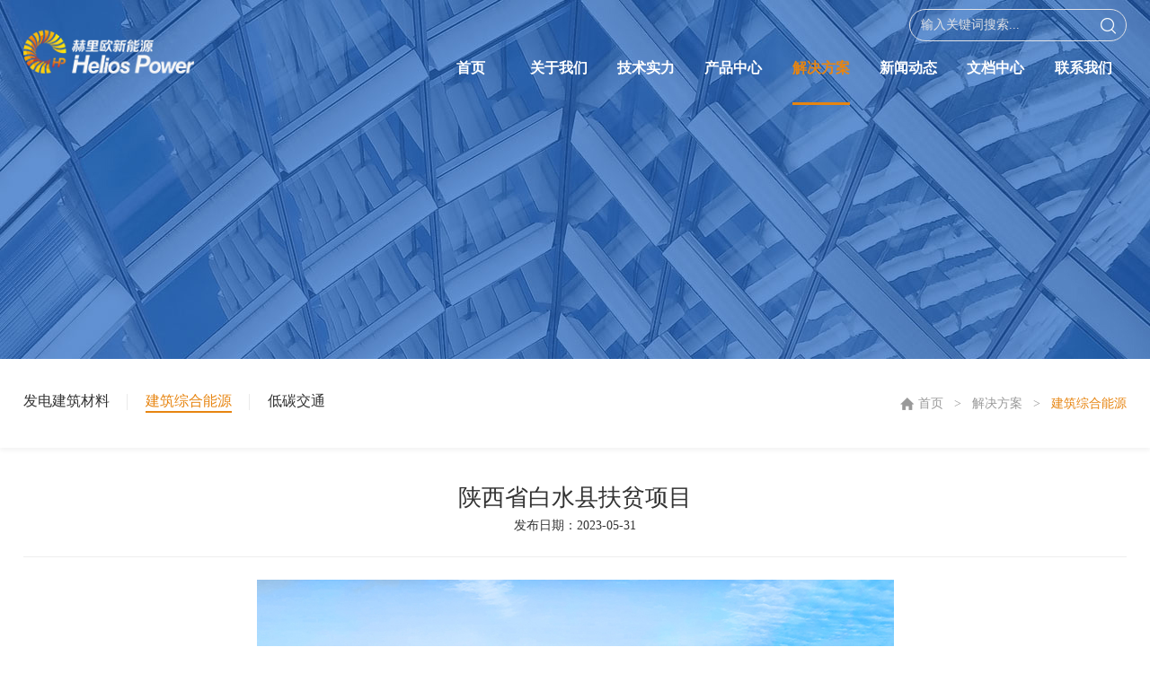

--- FILE ---
content_type: text/html
request_url: http://helios-power.cn/contents/67/325.html
body_size: 5776
content:
<!DOCTYPE html>

<html>

<head>
  <meta charset="utf-8" />
  <meta http-equiv="X-UA-Compatible" content="IE=edge,chrome=1" />
<meta name="viewport" content="width=device-width, initial-scale=1">
<title>赫里欧新能源 - 建材化光伏系统BIPV引领者</title>
<meta name="keywords" content="赫里欧，BIPV，光伏瓦，智能光伏板，光伏屋顶，发电建材，建材化光伏，光伏建筑一体化，建筑光伏，绿色建筑，绿建，零能耗建筑，造能，产能建筑，赫里欧新能源，新能源" />
<meta name="description" content="HELIOS POWER® 赫里欧新能源是一家总部位于西安高新区专注于绿色智能发电建材的国家高新技术企业。公司致力于低电压、高安全、防火防水型智能光伏建材化产品的研发、制造和销售，为客户提供各类光伏建筑一体化场景（BIPV）的解决方案，以“为所有建筑穿上安全的发电衣服”为使命。赫里欧，BIPV，光伏瓦，智能光伏板，光伏屋顶，发电建材，建材化光伏，光伏建筑一体化，建筑光伏，绿色建筑，绿建，零能耗建筑，造能，产能建筑" />
<script type="text/javascript" src="/js/jquery-3.3.1.min.js"></script>
<script type="text/javascript" src="/js/jquery.bxslider.js"></script>
<script type="text/javascript" src="/js/carousel.min.js"></script>
<script type="text/javascript" src="/js/a.whir.menu.js"></script>
<script type="text/javascript" src="/js/jquery.waypoints.min.js"></script>
<script type="text/javascript" src="/js/jquery.bxslider.js"></script>
<script type="text/javascript" src="/js/jquery.countup.min.js"></script>
<script type="text/javascript" src="/js/wow.min.js"></script>
<link rel="stylesheet" type="text/css" href="/css/animate.min.css" />
<link rel="stylesheet" type="text/css" href="/css/animation.css" />
<link rel="stylesheet" type="text/css" href="/css/responsive.css" />
<!-- link rel="stylesheet" type="text/css" href="/fonts/iconfont.css" /-->
<link rel="stylesheet" type="text/css" href="/css/style.css" />

<script src="/sitefiles/resources/vuejs/vue-2.6.14.min.js" type="text/javascript"></script><link href="/sitefiles/resources/vuejs/element-ui/theme-chalk/index.css" rel="stylesheet" /><script type="text/javascript" src="/sitefiles/resources/vuejs/element-ui/index.js"></script></head>

<body>
  <div class="Top002503">
  <div class="header clearfix auto auto_1440">
    <div class="header-left">

      <a href="/" class="logo off"
        style="background-image:url(/upload/images/2023/5/9b04a31014170b20.png);"></a>
      <a href="/" class="logo on"
        style="background-image:url(/upload/images/2023/5/9b8c6596093622f9.png);"></a>

    </div>

    <div class="header-right clearfix">
      <dl class="select">
        <dd class="search">
          <form action="/utils/search.html">
            <input type="text" class="text" id="word" name="word" value="输入关键词搜索..."
              onblur="if(this.value=='')this.value='输入关键词搜索...';$(this).css('color','#c1cad5');"
              onfocus="if(this.value=='输入关键词搜索...')this.value='';$(this).css('color','#000');"
              onkeydown="entersearch()">
            <input type="submit" class="btn" onclick="return GoSearch();" value=" " />
          </form>
        </dd>
      </dl>
    </div>
    <div class="clear"></div>
    <div class="header-mid clearfix">

      <div id="open_menu"><i></i></div>
      <nav class="header-menu clearfix no-fullbground sub-horizontal">
        <ul class="ul clearfix">
          <li><em><a href='/'>首页</a></em></li>

          
            <li>
              <em>
                <a href="/channels/26.html">关于我们</a>
              </em>
              <div class="sub sub-row-5 clearfix">
                <div class="sub-intro clearfix">
                  <div class="sub-Left">
                    <div class="sub-menu">
                      <h3 class="dot">
                        关于我们
                      </h3>
                      <p class="dot3">
                        赫里欧新能源从2017年开始BIPV产品研发，经过多年快速发展，拥有专业化制造基地，成为新型智能发电建材领域的国家高新技术企业。公司致力于低电压、高安全、防火防水型智能光伏建材化产品的研发、制造和销售，为客户提供各类光伏建筑一体化场景（BIPV）的解决方案，以“为所有建筑穿上安全发电的衣服”为使命。
                      </p>
                      <dl>
                        
                          <dt>
                            <a href="/channels/26.html">企业简介</a>
                          </dt>
                        
                          <dt>
                            <a href="/channels/27.html">企业文化</a>
                          </dt>
                        
                          <dt>
                            <a href="/channels/29.html">子公司</a>
                          </dt>
                        
                          <dt>
                            <a href="/channels/30.html">企业荣誉</a>
                          </dt>
                        
                      </dl>
                    </div>
                  </div>
                  <div class="sub-right">
                    <div class="sub-img">
                      <img src="/upload/images/2022/9/3cb9d94a40064587.jpg">
                    </div>
                  </div>
                </div>
              </div>
            </li>
          
            <li>
              <em>
                <a href="/channels/62.html">技术实力</a>
              </em>
              <div class="sub sub-row-5 clearfix">
                <div class="sub-intro clearfix">
                  <div class="sub-Left">
                    <div class="sub-menu">
                      <h3 class="dot">
                        技术实力
                      </h3>
                      <p class="dot3">
                        公司已经规划和申报专利160余项，申报发明专利48项，已经授权拥有60项专利。公司将通过核心技术--智能型发电建材技术，开展各类应用场景的产品和系统解决方案的研发、设计、制造、销售和产业投资。目前主要有新型智能光伏瓦、新型发电幕墙材料、新型发电车棚材料、新型高速路发电隔音屏材料，以及对应的各场景应用解决方案。
                      </p>
                      <dl>
                        
                          <dt>
                            <a href="/channels/62.html">资质</a>
                          </dt>
                        
                          <dt>
                            <a href="/channels/64.html">专利</a>
                          </dt>
                        
                          <dt>
                            <a href="/channels/63.html">软著</a>
                          </dt>
                        
                          <dt>
                            <a href="/channels/106.html">标准</a>
                          </dt>
                        
                      </dl>
                    </div>
                  </div>
                  <div class="sub-right">
                    <div class="sub-img">
                      <img src="/upload/images/2023/5/254cb46d2d67e050.jpg">
                    </div>
                  </div>
                </div>
              </div>
            </li>
          
            <li>
              <em>
                <a href="/channels/32.html">产品中心</a>
              </em>
              <div class="sub sub-row-5 clearfix">
                <div class="sub-intro clearfix">
                  <div class="sub-Left">
                    <div class="sub-menu">
                      <h3 class="dot">
                        产品中心
                      </h3>
                      <p class="dot3">
                        按照建筑材料标准，研发设计制造光伏发电功能的建筑材料，融合建筑与光伏的双重功能，优先考虑建筑的使用功能。采用安全低压直流（≤48V）的技术路线，实现建筑材料防水、防火、遮阳、隔热、防潮、承重六大功能，可替换彩钢瓦直接作为屋面材料使用，成功解决了目前传统分布式光伏技术寿命短、易漏水的痛点。
                      </p>
                      <dl>
                        
                          <dt>
                            <a href="/channels/32.html">光伏瓦板&光伏墙板</a>
                          </dt>
                        
                          <dt>
                            <a href="/channels/33.html">微型逆变器&储能</a>
                          </dt>
                        
                          <dt>
                            <a href="/channels/36.html">常规光伏组件</a>
                          </dt>
                        
                          <dt>
                            <a href="/channels/35.html">光伏车棚</a>
                          </dt>
                        
                      </dl>
                    </div>
                  </div>
                  <div class="sub-right">
                    <div class="sub-img">
                      <img src="/upload/images/2022/9/2ad8891c41070e56.jpg">
                    </div>
                  </div>
                </div>
              </div>
            </li>
          
            <li>
              <em>
                <a href="/channels/65.html">解决方案</a>
              </em>
              <div class="sub sub-row-5 clearfix">
                <div class="sub-intro clearfix">
                  <div class="sub-Left">
                    <div class="sub-menu">
                      <h3 class="dot">
                        解决方案
                      </h3>
                      <p class="dot3">
                        赫里欧公司为全球首家全面选择的直流侧安全低电压技术路线的BIPV公司，采用直流侧BIPV组件产品120V电压等级的技术路线，实际工作电压24V-96V，更加安全。
                      </p>
                      <dl>
                        
                          <dt>
                            <a href="/channels/65.html">发电建筑材料</a>
                          </dt>
                        
                          <dt>
                            <a href="/channels/67.html">建筑综合能源</a>
                          </dt>
                        
                          <dt>
                            <a href="/channels/66.html">低碳交通</a>
                          </dt>
                        
                      </dl>
                    </div>
                  </div>
                  <div class="sub-right">
                    <div class="sub-img">
                      <img src="/upload/images/2022/9/4a364883d5cc965d.jpg">
                    </div>
                  </div>
                </div>
              </div>
            </li>
          
            <li>
              <em>
                <a href="/channels/43.html">新闻动态</a>
              </em>
              <div class="sub sub-row-5 clearfix">
                <div class="sub-intro clearfix">
                  <div class="sub-Left">
                    <div class="sub-menu">
                      <h3 class="dot">
                        新闻动态
                      </h3>
                      <p class="dot3">
                        赫里欧BIPV新型智能光伏瓦结合了建筑材料的使用功能与光伏材料的发电特性，是一种集美观、轻量化、易安装、高投资收益于一体的新能源建筑发电系统。
                      </p>
                      <dl>
                        
                          <dt>
                            <a href="/channels/43.html">公司动态</a>
                          </dt>
                        
                          <dt>
                            <a href="/channels/44.html">行业政策</a>
                          </dt>
                        
                      </dl>
                    </div>
                  </div>
                  <div class="sub-right">
                    <div class="sub-img">
                      <img src="/upload/images/2022/9/8ec48483dd41684c.jpg">
                    </div>
                  </div>
                </div>
              </div>
            </li>
          
            <li>
              <em>
                <a href="/channels/47.html">文档中心</a>
              </em>
              <div class="sub sub-row-5 clearfix">
                <div class="sub-intro clearfix">
                  <div class="sub-Left">
                    <div class="sub-menu">
                      <h3 class="dot">
                        文档中心
                      </h3>
                      <p class="dot3">
                        赫里欧智能光伏瓦结合了建筑材料的使用功能与光伏材料的发电特性，是一种集美观、轻量化、易安装、高投资收益于一体的新能源建筑发电系统。新型智能光伏瓦产品已经通过了德国TüV国际认证、中国A2级（复合不燃材料）防火认证、中国CQC质量认证标志。产品是目前唯一同时满足建筑材料标准和光伏行业标准的屋顶及墙面光伏一体化产品。
                      </p>
                      <dl>
                        
                          <dt>
                            <a href="/channels/47.html">文档资料</a>
                          </dt>
                        
                          <dt>
                            <a href="/channels/51.html">产品规格书</a>
                          </dt>
                        
                          <dt>
                            <a href="/channels/52.html">常见问题</a>
                          </dt>
                        
                      </dl>
                    </div>
                  </div>
                  <div class="sub-right">
                    <div class="sub-img">
                      <img src="/upload/images/2022/9/c3d0995a67b807ca.jpg">
                    </div>
                  </div>
                </div>
              </div>
            </li>
          
            <li>
              <em>
                <a href="/channels/54.html">联系我们</a>
              </em>
              <div class="sub sub-row-5 clearfix">
                <div class="sub-intro clearfix">
                  <div class="sub-Left">
                    <div class="sub-menu">
                      <h3 class="dot">
                        联系我们
                      </h3>
                      <p class="dot3">
                        赫里欧新能源专注研发新能源发电、建筑综合能源、智能微网、泛在电力等系统的产品和软件开发，能为各类客户提供项目开发、设计、建设、运行维护等全流程“一站式”专业服务。期待与您的合作！
                      </p>
                      <dl>
                        
                          <dt>
                            <a href="/channels/54.html">联系方式</a>
                          </dt>
                        
                          <dt>
                            <a href="/channels/107.html">项目咨询</a>
                          </dt>
                        
                          <dt>
                            <a href="/channels/55.html">人才招聘</a>
                          </dt>
                        
                      </dl>
                    </div>
                  </div>
                  <div class="sub-right">
                    <div class="sub-img">
                      <img src="/upload/images/2022/9/64f7830eee82bf5.jpg">
                    </div>
                  </div>
                </div>
              </div>
            </li>
          

        </ul>
      </nav>
    </div>
    <div class="clear"></div>
  </div>

</div>
  <div class="Banner002167" data-role="part">
  <div style="background-image:url(/upload/images/2022/9/efc33633ec5ad017.jpg);"></div>
  <img src="/upload/images/2022/9/efc33633ec5ad017.jpg">
</div>

<div class="Menu002188" data-role="part">
  <div class="auto auto_1440 clearfix">
    <aside class="Currents">
      <a href="/index.html">首页</a>
          >  
      <a href="/channels/65.html">解决方案</a>
          >  
      
      <span>
        建筑综合能源
      </span>
    </aside>
    <nav class="Menu">
      <ul class="ul clearfix">
        
          <li class="">
            <a href="/channels/65.html">发电建筑材料</a>
          </li>
        
          <li class="cur">
            <a href="/channels/67.html">建筑综合能源</a>
          </li>
        
          <li class="">
            <a href="/channels/66.html">低碳交通</a>
          </li>
        
      </ul>
    </nav>
  </div>

</div>

  <div class="RighInfo0022283" data-role="part">
    <div class="auto auto_1440">
      <div class="single-header">
        <h3>
          陕西省白水县扶贫项目
          <span>发布日期：2023-05-31</span>
        </h3>
      </div>
      <div class="single-content">
        
<div id="vue_e_dd895b03fc6aad8e"></div>
<script type="text/javascript">
var container_e_dd895b03fc6aad8e = $('<article><div style="text-align: center;"><img data-vue="%3Cel-image%20src%3D%22%2Fupload%2Fimages%2F2023%2F5%2Fs_45a4898b4d745747.jpg%22%20%3Apreview-src-list%3D%22%5B&#39;%2Fupload%2Fimages%2F2023%2F5%2F45a4898b4d745747.jpg&#39;%5D%22%20style%3D%22border%3A%200%3B%20max-width%3A%20100%25%22%3E%3C%2Fel-image%3E" src="/upload/images/2023/5/s_45a4898b4d745747.jpg" style="border: 0; max-width: 100%"/></div><div style="text-align: center;"><img data-vue="%3Cel-image%20src%3D%22%2Fupload%2Fimages%2F2023%2F5%2Fs_180ca1561ecc7b60.jpg%22%20%3Apreview-src-list%3D%22%5B&#39;%2Fupload%2Fimages%2F2023%2F5%2F180ca1561ecc7b60.jpg&#39;%5D%22%20style%3D%22border%3A%200%3B%20max-width%3A%20100%25%22%3E%3C%2Fel-image%3E" src="/upload/images/2023/5/s_180ca1561ecc7b60.jpg" style="border: 0; max-width: 100%"/></div><div style="text-align: center;"></div></article>');
var templates_e_dd895b03fc6aad8e = container_e_dd895b03fc6aad8e.html();
var elements_e_dd895b03fc6aad8e = container_e_dd895b03fc6aad8e.find('[data-vue]');
for(var i = 0; i < elements_e_dd895b03fc6aad8e.length; i++) {
  var element = $(elements_e_dd895b03fc6aad8e[i]);
  var vueHtml = decodeURIComponent(element.data('vue'));
  templates_e_dd895b03fc6aad8e = templates_e_dd895b03fc6aad8e.replace(elements_e_dd895b03fc6aad8e[i].outerHTML, vueHtml);
}
$('#vue_e_dd895b03fc6aad8e').html(templates_e_dd895b03fc6aad8e);

var $vue_e_dd895b03fc6aad8e = new Vue({
  el: "#vue_e_dd895b03fc6aad8e",
  data: {
    show: false
  },
  mounted: function () {
    this.show = true;
  }
});
</script>

      </div>
      <div class="btn">

        <span><a href="/contents/67/332.html">上一篇：宁夏香山风电场120kw示范项目</a></span>
        <span><a href="/contents/67/318.html">下一篇：苏州龙龙纺织覆盖式安装 4000 平米屋顶</a></span>

      </div>
      <a class="more" href="/channels/67.html">返回列表</a>
      <div class="clear"></div>
    </div>
  </div>

  <div class="Bottom002574">
  <footer class="bottom">
    <div class="auto auto_1440 clearfix">
      <ul class="ul share">
        <li><img src="/upload/images/2023/5/1b2187715259026e.gif" />微信公众号</li>
      </ul>

      <nav class="clearfix">

        
          <dl>
            <dt>关于我们</dt>
            
              <dd><a href="/channels/26.html">企业简介</a></dd>
            
              <dd><a href="/channels/27.html">企业文化</a></dd>
            
              <dd><a href="/channels/29.html">子公司</a></dd>
            
              <dd><a href="/channels/30.html">企业荣誉</a></dd>
            
          </dl>
        
          <dl>
            <dt>技术实力</dt>
            
              <dd><a href="/channels/62.html">资质</a></dd>
            
              <dd><a href="/channels/64.html">专利</a></dd>
            
              <dd><a href="/channels/63.html">软著</a></dd>
            
              <dd><a href="/channels/106.html">标准</a></dd>
            
          </dl>
        
          <dl>
            <dt>产品中心</dt>
            
              <dd><a href="/channels/32.html">光伏瓦板&光伏墙板</a></dd>
            
              <dd><a href="/channels/33.html">微型逆变器&储能</a></dd>
            
              <dd><a href="/channels/36.html">常规光伏组件</a></dd>
            
              <dd><a href="/channels/35.html">光伏车棚</a></dd>
            
          </dl>
        
          <dl>
            <dt>解决方案</dt>
            
              <dd><a href="/channels/65.html">发电建筑材料</a></dd>
            
              <dd><a href="/channels/67.html">建筑综合能源</a></dd>
            
              <dd><a href="/channels/66.html">低碳交通</a></dd>
            
          </dl>
        
          <dl>
            <dt>新闻动态</dt>
            
              <dd><a href="/channels/43.html">公司动态</a></dd>
            
              <dd><a href="/channels/44.html">行业政策</a></dd>
            
          </dl>
        
          <dl>
            <dt>文档中心</dt>
            
              <dd><a href="/channels/47.html">文档资料</a></dd>
            
              <dd><a href="/channels/51.html">产品规格书</a></dd>
            
              <dd><a href="/channels/52.html">常见问题</a></dd>
            
          </dl>
        
          <dl>
            <dt>联系我们</dt>
            
              <dd><a href="/channels/54.html">联系方式</a></dd>
            
              <dd><a href="/channels/107.html">项目咨询</a></dd>
            
              <dd><a href="/channels/55.html">人才招聘</a></dd>
            
          </dl>
        

        <dl class="contact">
          <dt>&nbsp;</dt>
          <dd>地址：陕西省西安市高新区锦业二路20号高新慧创科技产业园B座101室</dd>
          <dd>电话：<b>029-81028969 &nbsp; 185-9200-7718</b></dd>
        </dl>
        
      </nav>
    </div>
  </footer>
  <dl class="copyright clearfix auto auto_1440">
    <dt>
        
    </dt>
    <dd>
      Copyright © 赫里欧新能源       
      <a target="_blank" href="http://www.beian.gov.cn/portal/registerSystemInfo?recordcode=61019002001379"><img src="/upload/images/2023/5/cbc35386dac08cc0.png">陕公网安备 61019002001379号</a>
      <a href="https://beian.miit.gov.cn/" target="_blank">陕ICP备2020016069号</a>
    </dd>
  </dl>
</div>

<script>
  var m = '0'
  
      
  
      
  
      
  
      m = '4';
  
      
  
      
  
      
  
</script>
<script>

    //滚动后
    $(window).scroll(function (e) {
      var Top002503_istop = $(document).scrollTop()
      if (Top002503_istop > 0) {
        $(".Top002503").addClass("on");
      } else {
        $(".Top002503").removeClass("on");
      }
    });

  $(".Top002503").hover(function (e) {
    $(this).addClass("hover");
  }, function () {
    $(this).removeClass("hover")
  });

  $(".Top002503 .select .lang").find("span").next().hide();
  $(".Top002503 .select .lang").click(function () {
    $(this).find("span").next().show()
    $(this).siblings().find("span").next().hide()
    $(this).siblings().removeClass("on");
    $(this).addClass("on");
  });
  $(".Top002503 .select .lang").mouseleave(function (e) {
    $(this).find("span").next().hide()
    $(this).removeClass("on");
  });

  var queryKey_Top002503 = '输入关键词搜索...';
  if (queryKey_Top002503 != "")
    $("#Top002503_topKey").val(queryKey_Top002503);

  function GoSearch() {
    var searchinput = document.getElementById("word");
    if (searchinput.value == "" || searchinput.value == "输入关键词搜索...") {
      alert("输入关键词搜索！");
      searchinput.focus();
      return false;
    }
    if (searchinput.value.length > 50) {
      alert("输入的关键词字数不要过多！");
      searchinput.focus();
      return false;
    }
    var pattern = new RegExp("[`~!@#$^&*()=|{}':;',\[\].<>/?~！@#￥……&*（）—|{}【】‘；：”“'。，、？]");
    if (pattern.test(searchinput.value)) {
      alert("您输入的内容存在特殊字符!");
      searchinput.focus();
      return false;
    }
    
    return true;
  }

  function entersearch() {
    //alert(dd);
    var event = window.event || arguments.callee.caller.arguments[0];
    if (event.keyCode == 13) {
      GoSearch();
    }
  }

  new WOW().init();

</script>


<script>
var _hmt = _hmt || [];
(function() {
  var hm = document.createElement("script");
  hm.src = "https://hm.baidu.com/hm.js?759f328f81af1678ace7fceb81bba322";
  var s = document.getElementsByTagName("script")[0]; 
  s.parentNode.insertBefore(hm, s);
})();
</script>
</body>

</html>

--- FILE ---
content_type: text/css
request_url: http://helios-power.cn/css/responsive.css
body_size: 2770
content:
@charset "utf-8";
*{outline:0;-webkit-box-sizing:border-box;-moz-box-sizing:border-box;box-sizing:border-box}
html{font:normal 14px "Microsoft YaHei";-webkit-text-size-adjust:100%}
body{padding:0;margin:0 auto;font-size:14px;color:#666;background-color:#fff;font-family:"Microsoft YaHei";-webkit-text-size-adjust:none;-webkit-tap-highlight:rgba(0,0,0,0);-webkit-user-select:none;-ms-user-select:none;-moz-user-select:none;-khtml-user-select:none;user-select:none}
input[type=button],input[type=reset],input[type=submit]{-webkit-appearance:none}
aside,dd,div,dl,dt,figure,form,li,ol,ul{padding:0;margin:0}
.ul,.ul li{list-style:none}
table{border-collapse:collapse;border-spacing:0}
table td{border-collapse:collapse;font-size:14px}
input,select,textarea{font-size:14px;color:#333;border-radius:0;-webkit-border-radius:0;font-family:"Microsoft YaHei"}
img{border:none;max-width:100%;vertical-align:middle}
a{color:#333;text-decoration:none;noline:-webkit-tap-highlight-color:rgba(0,0,0,0)}
a:hover{color:#47a0ec;text-decoration:none}
a:focus{color:#333;outline:0;-moz-outline:none}
a:active{color:#333}
pre{white-space:pre-wrap;white-space:-moz-pre-wrap;white-space:-pre-wrap;white-space:-o-pre-wrap;word-wrap:break-word;margin:0;font-family:"Microsoft YaHei";text-align:justify;text-justify:inter-ideograph}
.clear{clear:both;height:0;overflow:hidden;zoom:0}
.clearfix{*zoom:1}
.clearfix:after{content:"\200B";display:block;height:0;clear:both}
.dot{display:block;white-space:nowrap;text-overflow:ellipsis;overflow:hidden}
.dot2,.dot3,.dot4{display:-webkit-box;display:box;overflow:hidden;text-overflow:ellipsis;word-break:break-all;-webkit-box-orient:vertical}
.dot2{-webkit-line-clamp:2}
.dot3{-webkit-line-clamp:3}
.dot4{-webkit-line-clamp:4}
.ytable{display:table;width:100%;table-layout:fixed}
.ytable-cell{display:table-cell;vertical-align:middle}
.ycenter{align-items:center;display:-webkit-box;display:-moz-box;display:-ms-flexbox;display:-webkit-flex;display:flex}
.xcenter{justify-content:center;display:-webkit-box;display:-moz-box;display:-ms-flexbox;display:-webkit-flex;display:flex}
.flexbox{display:-webkit-box;display:-moz-box;display:-ms-flexbox;display:-webkit-flex;display:flex}
.xycenterbox{display:-webkit-box;display:-moz-box;display:-ms-flexbox;display:-webkit-flex;display:flex;-webkit-box-pack:center;-moz-justify-content:center;-webkit-justify-content:center;justify-content:center;-webkit-box-align:center;-moz-align-items:center;-webkit-align-items:center;align-items:center}
.xcenterbox{display:-webkit-box;display:-moz-box;display:-ms-flexbox;display:-webkit-flex;display:flex;-webkit-box-pack:center;-moz-justify-content:center;-webkit-justify-content:center;justify-content:center}
.ycenterbox{display:-webkit-box;display:-moz-box;display:-ms-flexbox;display:-webkit-flex;display:flex;-webkit-box-align:center;-moz-align-items:center;-webkit-align-items:center;align-items:center}
.Ispic{background-repeat:no-repeat;background-position:center center;background-size:cover}
:after,:before{-webkit-box-sizing:border-box;-moz-box-sizing:border-box;box-sizing:border-box}
.nM{margin:0}
.nP{padding:0}
.fz_24{font-size:24px}
.fz_20{font-size:20px}
.fz_18{font-size:18px}
.fz_16{font-size:16px}
.fz_14{font-size:14px}
.fz_12{font-size:12px}
.fl{float:left}
.fr{float:right}
.w22{width:22%;padding-bottom:4%}
.w75{width:75%;padding-bottom:4%}
@media(max-width:1024px){
.fl,.fr{float:none}
.w22,.w75{width:auto;padding-bottom:2%}
}
.grayscale{filter:url("data:image/svg+xml;utf8, <svg xmlns='http://www.w3.org/2000/svg'><filter id='grayscale'><feColorMatrix type='saturate' values='0'/></filter></svg>#grayscale");-webkit-filter:grayscale(1);filter:grayscale(1);filter:gray}
.grayscale.grayscale-fade{transition:filter .5s}
@media screen and (-webkit-min-device-pixel-ratio:0){
.grayscale.grayscale-fade{-webkit-transition:-webkit-filter .5s;transition:-webkit-filter .5s}
}
.grayscale.grayscale-fade:hover,.grayscale.grayscale-off{-webkit-filter:grayscale(0);filter:grayscale(0)}
.grayscale.grayscale-replaced{-webkit-filter:none;filter:none}
.grayscale.grayscale-replaced>svg{-webkit-transition:opacity .5s ease;transition:opacity .5s ease;opacity:1}
.grayscale.grayscale-replaced.grayscale-fade:hover>svg,.grayscale.grayscale-replaced.grayscale-off>svg{opacity:0}
.auto{margin:0 auto}
.auto_1440{max-width:1440px}
@media(max-width:1440px){
.auto_1440{padding:0 2%}
}
.auto_1280{max-width:1280px}
@media(max-width:1280px){
.auto_1280{padding:0 2%}
}
.auto_1200{max-width:1200px}
@media(max-width:1200px){
.auto_1200{padding:0 2%}
}
.auto_1180{max-width:1180px}
@media(max-width:1180px){
.auto_1180{padding:0 2%}
}
.auto_1150{max-width:1150px}
@media(max-width:1150px){
.auto_1150{padding:0 2%}
}
.auto_1100{max-width:1100px}
@media(max-width:1100px){
.auto_1100{padding:0 2%}
}
.auto_1050{max-width:1050px}
@media(max-width:1050px){
.auto_1050{padding:0 2%}
}
.auto_1000{max-width:1000px}
@media(max-width:1000px){
.auto_1000{padding:0 2%}
}
.auto_950{max-width:950px}
@media(max-width:950px){
.auto_950{padding:0 2%}
}
.header-menu li.aon em>a{color:#82c4c7}
.header-menu li em{display:block;font-style:normal;text-align:center}
.header-menu li em a{display:block}
.header-menu li .sub dt{line-height:40px}
.header-menu li .sub dt a{display:block;white-space:nowrap;text-overflow:ellipsis;overflow:hidden;padding:0 10px}
.header-menu li .sub dt a:hover{background:#009;color:#fff}
.header-menu .sub-has-sub dl{display:none}
@media(min-width:1025px){
#header-menu{display:none}
.relative{position:relative;z-index:100}
.header-menu li{float:left}
.header-menu li .sub{position:absolute}
.header-menu li .sub{opacity:0;overflow:hidden}
.header-menu li.aon .sub{opacity:1}
.no-fullbground .sub{background-color:rgba(255,255,255,.9)}
.no-fullbground .sub-left{left:0}
.no-fullbground .sub-right{right:0}
.sub-horizontal .sub .sub-menu>dl{float:left}
.sub-horizontal .sub-right>dl{float:right}
.sub-horizontal .sub-menu>dl dt{float:left}
.sub-horizontal .sub-right .sub-menu>dl{text-align:right;float:right}
.sub-horizontal .sub-right .sub-menu>dl dt{float:none;display:inline-block}
.sub-vertical .has-sub{position:relative;z-index:100}
.sub-vertical .sub{background-color:rgba(255,255,255,.9);left:0;width:100%}
.sub-vertical .sub-row-2{width:200%}
.sub-vertical .sub-row-3{width:300%}
.sub-vertical .sub-row-2 .sub-menu dt{float:left;width:50%}
.sub-vertical .sub-row-3 .sub-menu dt{float:left;width:33.3333333%}
.sub-vertical .sub-has-sub{position:relative}
.sub-vertical .sub-has-sub dl{background-color:rgba(255,255,255,.9);position:absolute;left:100%;top:0;width:100%}
.sub-vertical dt.aon>a{background:#009;color:#fff}
.sub-vertical .sub-position-right{left:auto;right:0}
.sub-vertical .sub-position-right .sub-has-sub dl{left:auto;right:100%}
.sub-txt-img .sub{width:300%}
.sub-txt-img .sub-intro{padding:5px;overflow:hidden}
.sub-txt-img .sub-intro .sub-left{float:left;width:40%}
.sub-txt-img .sub-intro .sub-right{float:right;width:56%}
.sub-txt-img .sub-img img{display:block;width:100%}
.sub-txt-img .sub-txt{font-size:12px;line-height:24px}
.fullbground .sub-menu>dl,.fullbground .sub-menu>dl dt{float:left}
.sub-menu-layer{position:absolute;left:0;top:100%;width:100%;background-color:rgba(255,255,255,.9)}
.sub-slideDown .sub-menu-layer{display:none}
}
.has-icon-v{text-align:center}
.has-icon-v i{display:block;padding:10px 0}
.has-icon-v i img{width:50px;height:50px}
.has-icon-h i{display:inline-block;vertical-align:middle}
.has-icon-h i img{width:20px;height:20px;margin-right:5px}
@media(max-width:1024px){
.header-menu{display:none}
.Public_nav_style #header-menu,.Public_nav_style #header-menu ul{position:fixed;top:0;height:100%;z-index:100;right:-100%;opacity:0;transition:opacity .3s}
.Public_nav_style #header-menu{background-color:rgba(0,0,0,.5);width:100%}
.Public_nav_style #header-menu ul{width:60%;max-width:280px;background:rgba(32,151,155,.9);height:100%;max-height:100%;overflow:auto;padding:50px 2% 0;transition:.3s}
.Public_nav_style #header-menu.header-menu-show,.Public_nav_style #header-menu.header-menu-show ul{right:0;opacity:1}
#header-menu li .sub{display:none}
#header-menu li{line-height:40px}
#header-menu li em{font-style:normal;display:block;font-size:16px;border-bottom:1px solid rgba(255,255,255,.3)}
#header-menu li a{display:block}
#header-menu li em a{border-bottom:1px solid rgba(0,0,0,.3);font-weight:700;padding:0 10px}
#header-menu li:last-child em,#header-menu li:last-child em a{border-bottom:0}
#header-menu li a,#header-menu li a:hover{color:#fff}
#header-menu li.has-sub em{position:relative}
#header-menu li.has-sub em::before{position:absolute;content:'';width:100%;height:100%;left:0;top:0;z-index:2;background-color:transparent}
#header-menu li.has-sub em .op{position:absolute;width:15px;height:15px;right:3%;top:50%;margin-top:-6px;display:none;transition:.3s}
#header-menu li.has-sub.clickon em .op{transform:rotate(45deg)}
#header-menu li.has-sub em .op::after,#header-menu li.has-sub em .op::before{position:absolute;content:'';background:#fff}
#header-menu li.has-sub em .op::before{width:100%;height:3px;left:0;top:6px}
#header-menu li.has-sub em .op::after{width:3px;left:6px;top:0;height:100%}
.Public_nav_style #header-menu li.has-sub em::after{position:absolute;content:'';right:2%;border:6px solid transparent;border-top-color:#fff;top:50%;margin-top:-3px}
.Public_nav_style #header-menu li.clickon em::after{border-bottom-color:#fff;border-top-color:transparent;margin-top:-9px}
.Public_nav_style #header-menu li.clickon em a{background:rgba(0,0,0,.2)}
#header-menu li .sub-menu dt.has-dt{position:relative}
#header-menu li .sub-menu dt.has-dt::before{position:absolute;content:'';width:100%;height:100%;left:0;top:0;background-color:transparent}
#header-menu li .sub-menu dt a{padding:0 10px;border-bottom:1px dashed rgba(0,0,0,.5);display:block;white-space:nowrap;text-overflow:ellipsis;overflow:hidden}
#header-menu li .sub-menu dt:last-child>a{border-bottom:0}
#header-menu li .sub-has-sub{position:relative}
#header-menu li .sub-has-sub i{position:absolute;left:0;top:0;height:40px;width:100%;background-color:transparent;z-index:2}
.Public_nav_style #header-menu li .sub-has-sub i::after,.Public_nav_style #header-menu li .sub-has-sub i::before{position:absolute;content:'';top:50%;background:#fff}
.Public_nav_style #header-menu li .sub-has-sub i::before{width:10px;height:2px;margin-top:-1px;right:5px}
.Public_nav_style #header-menu li .sub-has-sub i::after{width:2px;height:10px;margin-top:-5px;right:9px}
.Public_nav_style #header-menu li .clickon>i::after{display:none}
.Public_nav_style #header-menu li .clickon>a{background-color:rgba(0,0,0,.2)}
.Public_nav_style #open_menu{position:absolute;right:2%;width:40px;height:40px;border:2px solid #20979b;border-radius:50%;top:5px;z-index:200}
#open_menu i,#open_menu i::after,#open_menu i::before{position:absolute}
.Public_nav_style #open_menu i,.Public_nav_style #open_menu i::after,.Public_nav_style #open_menu i::before{background:#20979b}
#open_menu i{top:50%}
.Public_nav_style #open_menu i{width:60%;left:20%;margin-top:-1px;height:2px}
#open_menu i::after,#open_menu i::before{left:0;width:100%;height:100%;content:'';transition:transform .3s}
#open_menu i::before{top:6px}
#open_menu i::after{top:-6px}
.Public_nav_style #open_menu.open_menu_on{border-color:#fff}
#open_menu.open_menu_on i{background:0 0!important}
.Public_nav_style #open_menu.open_menu_on i::after,.Public_nav_style #open_menu.open_menu_on i::before{background:#fff;margin-top:0}
#open_menu.open_menu_on i::after,#open_menu.open_menu_on i::before{top:0!important}
#open_menu.open_menu_on i::before{transform:rotate(45deg)}
#open_menu.open_menu_on i::after{transform:rotate(-45deg)}
}

--- FILE ---
content_type: text/css
request_url: http://helios-power.cn/css/style.css
body_size: 15180
content:
@font-face{font-family:Bebas;src:url(../fonts/Bebas-Regular.ttf) format("truetype"),url(../fonts/Bebas-Regular.otf) format("opentype");font-weight:400;font-style:normal}
p{line-height:28px;font-size:16px;margin-top:0;margin-bottom:1.5% !important;}
.Top002503{position:fixed;width:100%;left:0;top:0;z-index:100;transition:1s}
.Top002503 .header{padding:10px 10px 0 0}
.Top002503 .aa{position:relative}
.Top002503 .gp{line-height:24px;color:#fff;font-size:14px;position:absolute;right:2%;top:20px;width:190px;border-left:1px solid #fff;padding-left:20px}
.Top002503 .gp span{float:left;width:50%}
.Top002503 .gp span b{font-weight:400;font-size:17px}
.Top002503 .gp p{float:right;width:50%;margin:0;background:url(../images/Floor002268-icon_arrow_up.png) no-repeat center right;background-size:14px 20px;padding-right:20px;font-size:30px;color:#e78511;line-height:50px}
.Top002503 .header-right{float:right;display:block}
.Top002503 .header-left{left:2%}
.Top002503 .logo{position:absolute;width:100%;height:100%;background-repeat:no-repeat;background-position:left center;background-size:contain}
.Top002503 .logo.on{display:none}
.Top002503 .select dd{float:left;margin-left:10px}
.Top002503 .select dd.search{position:relative}
.Top002503 .select dd.lang span{float:left;display:block;padding:0 18px 0 10px;margin-right:5px;background:url(../images/Top002503_icon.gif) no-repeat right center;color:#fff;cursor:pointer;position:relative;z-index:3;line-height:36px;font-size:16px}
.Top002503 .select dd.lang span a{color:#fff}
.Top002503 .select dd.lang ul{position:absolute;left:0;top:-5px;background:#e78511;width:100%;border-radius:5px;border:1px solid #e78511;overflow:hidden;padding-top:30px;z-index:1}
.Top002503 .select dd.lang ul li a{display:block;padding:10px;color:#fff;transition:.3s}
.Top002503 .select dd.lang ul li a:hover{background:#fff;color:#e78511}
.Top002503 .select dd.member span{float:left;display:block;padding:0 10px 0 30px;margin-right:5px;background:url(../images/Top002503_icon2.png) no-repeat left center;color:#fff;cursor:pointer;position:relative;z-index:3;line-height:36px;font-size:16px}
.Top002503 .select dd.member figure{position:absolute;background:#fff;box-shadow:0 0 10px rgba(0,0,0,.1);top:40px;z-index:99;padding:10px 20px;display:none}
.Top002503 .select dd.member figure:after{content:'';display:inline-block;width:0;height:0;border-width:10px;border-style:solid;border-color:#fff;left:10px;top:-21px;border-top:10px transparent dashed;border-left:10px transparent dashed;border-right:10px transparent dashed;position:absolute;z-index:3;display:none}
.Top002503 .select dd.member:hover figure{display:block}
.Top002503 .select dd.member figure p{margin:0;padding-bottom:12px;font-size:14px}
.Top002503 .select dd.member figure p a{color:#333}
.Top002503 .select dd.member figure p a:hover{color:#e78511}
.Top002503 .select dd.shop{float:left}
.Top002503 .select dd.shop a{color:#fff;font-size:14px;line-height:36px;margin-right:20px;padding-left:10px}
.Top002503 .select dd.on span{color:#fff;background-image:url(../images/Top002503_icon_hover.gif)}
.Top002503 .select dt{float:left;line-height:30px}
.Top002503 .select dt a{color:#333;line-height:30px;height:30px;padding:0 20px;background-image:linear-gradient(to right,#e77e01,#f1af10);border-radius:20px;color:#e1e2e6;display:inline-block;margin-left:10px}
.Top002503 .select dt a:last-child{color:#e78511;box-sizing:border-box;border:1px solid transparent;background-clip:padding-box,border-box;background-origin:padding-box,border-box;background-image:linear-gradient(90deg,#fff,#fff),linear-gradient(90deg,#e77e01,#f1af10)}
.Top002503 .select dd form .text{width:240px;padding-right:20px;line-height:34px;height:33px;border:none;background:0 0;color:#e1e2e6;font-size:14px;padding-left:12px}
.Top002503 .select dd .btn{position:absolute;right:10px;top:0;background:url(../images/Top001916-search.png) no-repeat center center;width:20px;height:100%;cursor:pointer;border:none;padding:0}
.Top002503 .select dd.search{margin-left:10px;height:36px;border-radius:34px;border:1px solid #e1e2e6}
.Top002503 .sub-vertical .has-sub.aon{z-index:200}
.Top002503 .no-fullbground .sub{background:#efefef;text-align:center}
.Top002503 .header-menu li .sub dt a{color:#333;line-height:normal;font-size:16px}
.Top002503 .header-menu li .sub-menu dt{text-align:center}
.Top002503 .header-menu li .sub-menu h3{font-size:24px;line-height:30px;margin:0 0 20px;color:#333}
.Top002503 .header-menu li .sub-menu p{color:#666;line-height:30px;margin:0 0 20px;font-size:16px}
.Top002503 .header-menu li.has-sub{position:inherit!important}
.Top002503 .header-menu li .sub-intro{max-width:1440px;margin:0 auto;padding:2% 0}
.Top002503 .header-menu li .sub-right{width:38%;float:right}
.Top002503 .header-menu li .sub-Left{width:58%;padding-bottom:18px;float:left;text-align:left}
.Top002503 .header-menu li .sub-menu dt{width:25%;float:left;text-align:center}
.Top002503 .header-menu li .sub-menu dt.co2{width:50%;float:left;text-align:center}
.Top002503 .header-menu li .sub-menu dt.co3{width:33.3%;float:left;text-align:center}
.Top002503 .header-menu li .sub-menu dt.co4{width:25%;float:left;text-align:center}
.Top002503 .header-menu li .sub-menu dt.co5{width:20%;float:left;text-align:center}
.Top002503 .header-menu li .sub-menu dt.co6{width:16.6%;float:left;text-align:center}
.Top002503 .header-menu li .sub-menu dt.co7{width:14.2%;float:left;text-align:center}
.Top002503 .header-menu li .sub-menu dt.co8{width:12.5%;float:left;text-align:center}
.Top002503 .header-menu li .sub-menu dt>a{padding:0;font-size:16px;line-height:20px;color:#888484}
.Top002503 .header-menu li .sub-menu dt a>img{width:50%;margin:5px auto;}
.Top002503 .header-menu li .sub-menu dt a:hover{background:0 0;color:#e78511}
.Top002503 .header-menu li .sub-three{padding-top:3%}
.Top002503 .header-menu li .sub-three dd a{font-size:12px;line-height:20px;color:#868484}
.Top002503 .sub-horizontal .sub .sub-menu>dl,.Top002503 .sub-horizontal .sub-right .sub-menu>dl{width:100%!important}
@media(min-width:1023px){
.Top002503.on{background:#fff;box-shadow:0 3px 12px rgba(0,0,0,.1)}
.Top002503.on .gp{color:#555;border-left:1px solid #ddd}
.Top002503.on .select dd.lang ul li a{color:#555}
.Top002503.on .select dd.member span{color:#555;background:url(../images/Top002503_icon2.jpg) no-repeat left center}
.Top002503.on .select dd.shop a{color:#555}
.Top002503.on .select dd.on span{color:#555;background-image:url(../images/Top002503_icon_hover.gif)}
.Top002503.on .header-menu li em a{color:#555}
.Top002503.on .select dd span .text{color:#555}
.Top002503.on .select dd.lang span{color:#555}
.Top002503.on .select dd.lang span a{color:#555}
.Top002503.on .logo.on{display:block}
.Top002503.on .logo.off{display:none}
.Top002503.hover{background:#fff;box-shadow:0 3px 12px rgba(0,0,0,.1);transition:1s}
.Top002503.hover .gp{color:#555;border-left:1px solid #ddd;transition:1s}
.Top002503.hover .select dd.lang ul li a{color:#555;transition:1s}
.Top002503.hover .select dd.member span{color:#555;background:url(../images/Top002503_icon2.jpg) no-repeat left center;transition:1s}
.Top002503.hover .select dd.shop a{color:#555;transition:1s}
.Top002503.hover .select dd.on span{color:#555;background-image:url(../images/Top002503_icon_hover.gif);transition:1s}
.Top002503.hover .header-menu li em a{color:#555;transition:1s}
.Top002503.hover .select dd span .text{color:#555;transition:1s}
.Top002503.hover .select dd.lang span{color:#555;transition:1s}
.Top002503.hover .select dd.lang span a{color:#555;transition:1s}
.Top002503.hover .logo.on{display:block;transition:1s}
.Top002503.hover .logo.off{display:none;transition:1s}
#Top002503 .header-menu{padding:3% 0}
.Top002503 .header-left{position:absolute;top:50%;transform:translateY(-50%);width:20%;max-width:190px;height:100%}
.Top002503 .header-mid{float:right;width:70%;max-width:1200px}
.Top002503 .header-menu{padding:20px 0 0;transition:.3s}
.Top002503 .header-menu li{float:left;text-align:right}
.Top002503 .header-menu li em{text-align:center}
.Top002503 .header-menu li em a{display:inline-block;position:relative;color:#fff;padding-bottom:30px;font-weight:bold}
.Top002503 .header-menu li a{color:#666;transition:.3s;font-size:16px}
.Top002503 .header-menu li em a:hover,.Top002503 .header-menu li.aon em a{color:#e78511}
.Top002503 .header-menu li em a::after{position:absolute;content:'';width:0;bottom:0;left:50%;transform:translateX(-50%);height:3px;background:#e78511;transition:.3s}
.Top002503 .header-menu li.aon em a::after,.Top002503 .header-menu li:hover em a::after{width:100%}
}
@media(min-width:1700px){
.Top002503 .header-left{left:12.2%}
.Top002503 .gp{right:12.2%}
}
@media(min-width:1731px){
.Top002503 .header-left{left:2%}
.Top002503 .gp{right:2%}
}
@media(min-width:1920px){
.Top002503 .header-left{left:12.2%}
.Top002503 .gp{right:12.2%}
}
@media(max-width:1600px){
.Top002503 .header{padding:10px 2% 0 18%}
}
@media(max-width:1440px){
.Top002503 .header-menu li .sub-intro{padding:2%}
.Top002503 .header{padding:10px 2% 0 18%}
}
@media(max-width:1367px){
.Top002503 .header{padding:10px 2% 0 20%}
.Top002503 .gp{right:2%}
.Top002503 .header-mid{width:78%}
}
@media(max-width:1024px){
.Top002503{position:relative;background:#fff;box-shadow:0 3px 12px rgba(0,0,0,.1)}
.Top002503 .header{padding:10px 2%}
.Top002503 .gp{top:113px;right:65px;color:#666;border-color:#ddd;width:180px;padding-left:15px}
.Top002503 .gp span{width:46%}
.Top002503 .gp span b{font-size:15px}
.Top002503 .gp p{width:50%}
.Top002503 .select dd{margin:0!important}
.Top002503 .select dd.search{width:100%!important}
.Top002503 .select dd a{font-size:14px!important;margin:0!important}
.Top002503 .select dd span{font-size:14px!important}
.Top002503 .select dd.lang ul li a{color:#555}
.Top002503 .select dd.member span{color:#555;background:url(../images/Top002503_icon2.jpg) no-repeat left center}
.Top002503 .select dd.shop a{color:#555}
.Top002503 .select dd.on span{color:#555;background-image:url(../images/Top002503_icon_hover.gif)}
.Top002503 .header-menu li em a{color:#555}
.Top002503 .select dd form .text{color:#555}
.Top002503 .select dd.lang span a{color:#555}
.Top002503 .logo.on{display:block}
.Top002503 .logo.off{display:none}
.Top002503 #header-menu{position:fixed;left:-100%;top:0;overflow:auto;background:rgba(0,0,0,.8);z-index:20;width:100%;transition:.3s;height:100%;padding-top:30px}
.Top002503 #header-menu.header-menu-show{left:0}
.Top002503 #header-menu li{line-height:30px}
.Top002503 #header-menu li a{display:block;padding:8px 20px;font-weight:400;color:#fff;font-size:14px;position:relative;transition:.3s;border-bottom:none}
.Top002503 .header-mid{padding:10px 0;width:100%}
.Top002503 .header-left{position:absolute;width:30%;height:50%;bottom:24px}
.Top002503 .header-right{z-index:30;width:100%;display: none}
.Top002503 #header-menu li .sub-right{width:100%;float:none;display:none}
.Top002503 #header-menu li .sub-left{width:100%;padding-bottom:18px;float:none}
.Top002503 #header-menu li .sub-left h3,.Top002503 #header-menu li .sub-left p{display:none}
.Top002503 #header-menu li .sub-left dl{padding:10px 20px 0}
.Top002503 #header-menu li .sub-menu dt a{line-height:36px;font-size:14px;color:rgba(255,255,255,.8);padding:0 20px}
.Top002503 #header-menu li .sub-menu dt a img{max-width: 200px;}
.Top002503 #header-menu li .sub-intro h3{display:none}
.Top002503 #header-menu li .sub-intro p{display:none}
.Top002503 #open_menu{position:relative;width:40px;height:30px;border-radius:5px;background:#e78511;z-index:30;border:0;float:right;margin:10px 0}
.Top002503 #open_menu i,.Top002503 #open_menu i::after,.Top002503 #open_menu i::before{position:absolute;background:#fff}
.Top002503 #open_menu i{left:10%;width:80%;height:3px;top:50%;margin-top:-1.5px}
.Top002503 #open_menu i::after,.Top002503 #open_menu i::before{width:100%;top:-7px;height:100%;content:'';transition:transform .3s}
.Top002503 #open_menu i::before{top:7px}
.Top002503 #open_menu.open_menu_on i{background-color:transparent}
.Top002503 #open_menu.open_menu_on i::before{transform:rotate(45deg);top:0}
.Top002503 #open_menu.open_menu_on i::after{transform:rotate(-45deg);top:0}
}
.Banner002277 .bx-controls-direction a{position:absolute;text-indent:9999px;overflow:hidden;z-index:99;top:50%;margin-top:-22px;left:5%;height:90px;width:60px;color:#fff;cursor:pointer;background-repeat:no-repeat;background:rgba(0,0,0,.13)}
.Banner002277 .bx-controls-direction a::before{position:absolute;content:'';width:20px;height:20px;transform:rotate(-45deg);top:50%;margin-top:-10px;border-top:2px solid #fff;border-left:2px solid #fff}
.Banner002277 .bx-controls-direction a:hover{background:#e78511}
.Banner002277 .bx-controls-direction .bx-prev::before{left:40%}
.Banner002277 .bx-controls-direction .bx-next{left:auto;right:5%}
.Banner002277 .bx-controls-direction .bx-next::before{left:20%;transform:rotate(135deg)}
.Banner002277 .bx-controls-direction a:hover::before{border-color:#fff!important}
.Banner002277 .bx-wrapper{position:relative;z-index:1}
.Banner002277 .bx-viewport{z-index:1}
.Banner002277 li img{display:block;width:130%;position:relative;left:-30px;max-width:none}
.Banner002277 .bx-pager{position:absolute;left:0;bottom:3%;text-align:center;width:100%;z-index:10;display:none}
.Banner002277 .bx-pager div{display:inline-block;margin:0 5px}
.Banner002277 .bx-pager div a{display:block;width:12px;height:12px;line-height:100px;overflow:hidden;border:1px #fff solid;border-radius:6px;background:0 0}
.Banner002277 .bx-pager div a.active{width:30px;height:12px;background:#fff}
.Banner002277 .svgbox{position:absolute;left:0;top:0;width:100%;height:100%;display:none;z-index:11}
.Banner002277 .svgbox svg#svg1{opacity:.6}
.Banner002277 .svgbox svg{position:absolute;left:0;top:50%;-webkit-transform:translateY(-50%);-ms-transform:translateY(-50%);-o-transform:translateY(-50%);transform:translateY(-50%);width:100%;height:100%}
.Banner002277 .Bantxtbox{width:74.58%;margin:0 auto;position:relative;top:50%;-webkit-transform:translateY(-50%);-ms-transform:translateY(-50%);height:330px;-o-transform:translateY(-50%);transform:translateY(-50%)}
.Banner002277 .Bantxtbox .letxt{position:absolute;left:0;top:0;width:36.36%}
.Banner002277 .Bantxtbox .item dd{position:absolute;left:0;top:0;width:8.45%}
.Banner002277 .Bantxtbox .item dd img{width:100%}
.Banner002277 .Bantxtbox .item dd.on .imgbg{background:url(../images/baniconbg.png) no-repeat center;background-size:cover}
.Banner002277 .Bantxtbox .item .dd1{left:37%;top:65%}
.Banner002277 .Bantxtbox .item .dd2{left:56%;top:16%}
.Banner002277 .Bantxtbox .item .dd3{left:80%;top:59%}
.Banner002277 .Bantxtbox .item .dd4{left:92%;top:-10%}
@media only screen and (min-width:768px){
.Banner002277 li{width:100%;height:100%}
.Banner002277 li a{background-repeat:no-repeat;background-position:center;background-size:cover;position:absolute;top:0;left:0;width:100%;height:100%}
.Banner002277 li img{display:none}
.Banner002277 .svgbox{display:block}
}
@media only screen and (min-width:1600px){
.Banner002277 .Bantxtbox{height:420px}
}
.home-more{display:block;background-image:linear-gradient(to right,#e77e01,#f1af10);position:relative;color:#fff;width:123px;border-radius:60px;padding:8px 20px 8px 20px;line-height:24px}
.home-more:after{content:'';background:url(../images/right.png) no-repeat;position:absolute;width:18px;height:12px;right:20px;top:14px}
.home-more:hover{color:#fff;background:#e78511}
.Tithead{font-size:36px;color:#333}
.Tithead span{display:block;text-transform:capitalize;font-family:Bebas}
.Tithead span.en{letter-spacing:3.5px;font-size:42px;color:#e78511}
.Tithead span.cn{margin-top:0}
.Floor002396{background:#eaeaea}
.Floor002396 .auto{padding-left:7.5%;margin:0 auto;background:url(../images/Floor002396_bg.png) no-repeat left center #fff}
.Floor002396 .box{float:left;width:50%;position:relative}
.Floor002396 .box .box-inner{padding:4% 4% 0 0}
.Floor002396 .box .box-inner ul{padding-top:5%}
.Floor002396 .box .box-con{position:relative}
.Floor002396 .box .box-con figure{font-size:16px;line-height:30px;color:#666;height:90px;overflow:hidden;margin:25px 0}
.Floor002396 .box .box-con h3,.Floor002396 .box .box-con p{font-size:20px;color:#333;line-height:30px;font-weight:400;margin:0;padding-right:80px}
.Floor002396 .box .box-con h3{margin-top:30px}
.Floor002396 .box .box-con p{margin-top:5px;position:relative;z-index:9;display:block}
.Floor002396 .box .box-con p:after{content:'';background:#e78511;display:block;height:4px;width:150px;position:absolute;left:0;bottom:5px;z-index:-1;display:block}
.Floor002396 .box .stock{position:absolute;right:7%;top:9%;font-family:arial;font-weight:700}
.Floor002396 .box .stock span{display:block;float:right}
.Floor002396 .box .stock span lable{display:block;line-height:24px;font-size:20px;color:#666;padding:1px 0}
.Floor002396 .box .stock article{color:#e78511;font-size:38px;display:inline-block;float:left;margin-right:10px;margin-top:5px}
.Floor002396 .box .stock article i{display:inline-block;background:url(../images/Floor002268-icon_arrow_up.png) no-repeat;width:20px;height:30px;margin:0 5px}
.Floor002396 .box .stock h2{background:#e78511;font-size:18px;margin:0 15px 0 0;color:#fff;padding:10px;border-radius:10px;line-height:24px;width:66px;height:66px;text-align:center;position:relative}
.Floor002396 .box .stock h2:after{content:'';width:0;display:block;height:0;border-left:10px solid #e78511;border-top:8px solid transparent;border-bottom:8px solid transparent;position:absolute;right:-9px;top:50%;transform:translateY(-50%)}
.Floor002396 .num{position:relative;margin-bottom:5%}
.Floor002396 .num li{float:left;width:25%}
.Floor002396 .num li .inner{color:#e78511;font-family:Bebas;font-size:100px;display:table}
.Floor002396 .num li aside{overflow:hidden;height:.7em}
.Floor002396 .num li sub{font-size:.24em;text-transform:uppercase;line-height:.8em;float:left;margin-top:1.7em}
.Floor002396 .num li sup{font-size:40px;vertical-align:super}
.Floor002396 .num li span{font-size:83px;line-height:74px;vertical-align:text-top;color:#333}
.Floor002396 .num li p{font-size:16px;color:#666;margin-top:12px}
.Floor002396 .num li aside *{display:inline-block}
.Floor002396 .box-about{position:relative;z-index:1;overflow:hidden}
.Floor002396 .box-about img{width:100%;display:block}
.Floor002396 .box-about .ycenter{position:absolute;z-index:5;left:0;top:0;width:100%;height:100%;background:rgba(0,0,0,.5);text-align:center;color:#fff;overflow:hidden}
.Floor002396 .box-about .ycenter_click{z-index:20;width:auto;height:auto;right:5%;top:5%;left:auto}
.Floor002396 .box-about .ycenter_click .title{display:none}
.Floor002396 .box-about .video{width:100%}
.Floor002396 .box-about video{z-index:10;background:#000;position:absolute;left:0;top:0;width:100%;height:100%}
.Floor002396 .box-about .play_btn{cursor:pointer;display:inline-block}
.Floor002396 .box-about .play_btn i{display:block;margin:0 auto 15px;width:49px;height:49px;border:2px solid #fff;border-radius:50%;background:url(../images/Floor002617_play.png) no-repeat center center}
.Floor002396 .box-about .close_btn i{position:relative;background:0 0}
.Floor002396 .box-about .close_btn i::after,.Floor002396 .box-about .close_btn i::before{position:absolute;content:'';width:3px;border-radius:3px;height:50%;top:25%;background:#fff;left:16px}
.Floor002396 .box-about .close_btn i::after{left:26px}
@media(max-width:1366px){
.Floor002396 .auto{padding-left:2%}
.Floor002396 .num li span{font-size:60px}
}
@media(max-width:1024px){
.Floor002396 .auto{padding:0 2%}
.Floor002396 .box{float:none;width:100%;margin-bottom:15px}
.Floor002396 .num li .inner{font-size:70px;display:block}
.Floor002396 .box .stock{display:none}
.Floor002396 .num li aside{height:auto}
}
@media(max-width:768px){
.Floor002396 .num li{width:50%}
.Floor002396 .num li:nth-child(2n+1){clear:left}
}
@media(max-width:480px){
.Floor002396 .num li .inner{font-size:50px}
.Floor002396 .num li sup{font-size:24px}
.Floor002396 .box-about .title{font-size:18px}
.Floor002396 .box-about .play_btn i{margin:5px auto;background-size:12px;width:36px;height:36px}
.Floor002396 .box-about .close_btn i::before{left:10px}
.Floor002396 .box-about .close_btn i::after{left:20px}
}
.Floor000556{padding:3% 0}
.Floor000556 .auto{padding-right:7.5%;padding-left:7.5%}
.Floor000556 .wrap-head{padding-bottom:40px}
.Floor000556 .Tithead{margin-top:22px}
.Floor000556 .tabs{padding-top:23px}
.Floor000556 .tabs a{display:block;float:left;width:14.28%;text-align:center;margin-bottom:10px;font-size:16px;color:#666;cursor:pointer;transition:all .3s ease-in-out}
.Floor000556 .tabs a img{display:block;margin:0 auto 12px;max-width:48px;max-height:90px}
.Floor000556 .tabs a .img2{display:none}
.Floor000556 .tabs a i{display:block;position:relative;z-index:3;width:24px;height:24px;margin:12px auto 0}
.Floor000556 .tabs a i:after{content:'';display:block;width:10px;height:10px;display:block;border-radius:6px;background:#eaeaea;position:absolute;left:50%;top:13px;transform:translateX(-50%);z-index:1}
.Floor000556 .tabs a i:before{content:'';display:block;background:rgba(231,133,17,.5);width:100%;height:100%;border-radius:12px;z-index:1;position:absolute;left:0;top:6px;display:none}
.Floor000556 .tabs a.on img,.Floor000556 .tabs a:hover img{display:none;margin:0 auto 12px}
.Floor000556 .tabs a.on .img2,.Floor000556 .tabs a:hover .img2{display:block}
.Floor000556 .tabs a.on i:before,.Floor000556 .tabs a:hover i:before{display:block}
.Floor000556 .tabs a.on i:after,.Floor000556 .tabs a:hover i:after{background:#e78511}
.Floor000556 .tabs a{position:relative}
.Floor000556 .tabs a:after{display:block;height:1px;background:#eaeaea;width:79%;content:'';position:absolute;left:50%;margin-left:20px;bottom:6px}
.Floor000556 .tabs a:last-child:after{display:none}
.Floor000556 .tabs p{margin:0;height:44px;overflow:hidden}
.Floor000556 .tabs .owl-nav div{position:absolute;top:50%;width:14px;overflow:hidden;line-height:1000px;height:28px;margin-top:-14px;background:url(../images/Floor002794-btn.png) no-repeat left top;z-index:10}
.Floor000556 .tabs .owl-nav .owl-prev{left:-2%;margin-left:10px}
.Floor000556 .tabs .owl-nav .owl-next{right:-2%;margin-right:10px;background-position:right top}
.Floor000556 .tab-info{display:none}
.Floor000556 .pro_list{position:relative}
.Floor000556 .owl-stage-outer{overflow:hidden}
.Floor000556 .owl-item{float:left}
.Floor000556 .owl-nav{display:block!important}
.Floor000556 .owl-nav button{font-size:0;width:50px;height:50px;border:none;position:absolute;top:50%;margin-top:-25px;background:0 0;cursor:pointer;background:#fff;border-radius:25px;padding:0 11px;box-shadow:0 0 8px rgba(0,0,0,.1)}
.Floor000556 .owl-nav button.owl-prev{left:-70px}
.Floor000556 .owl-nav button.owl-next{right:-70px}
.Floor000556 .owl-nav button::before{position:absolute;content:'';width:33%;height:33%;border-top:3px solid #ddd;border-right:3px solid #ddd;top:36%;left:28%;transform:rotate(45deg);-webkit-transform:rotate(45deg)}
.Floor000556 .owl-nav button.owl-prev::before{transform:rotate(-135deg);-webkit-transform:rotate(-135deg);top:36%;left:40%}
.Floor000556 .owl-nav button:hover::before{border-color:#000}
.Floor000556 .item{position:relative;background:#fff;padding:20px 20px 20px;box-shadow:0 0 10px rgba(0,0,0,.1);margin:12px;border-bottom:4px #e6e6e6 solid;position:relative}
.Floor000556 .item:after{content:'';width:0%;height:4px;background-image:linear-gradient(to right,#e77e01,#f1af10);position:absolute;left:0;bottom:-4px;transition:all .6s ease}
.Floor000556 .item:hover:after{width:100%;z-index:3}
.Floor000556 .item:hover a h3{color:#e78511}
.Floor000556 .item .pic{display:block}
.Floor000556 .item h3{margin:20px 0 0;font-size:16px;font-weight:400;text-align:center;color:#333}
.Floor000556 .item .pic img{max-height:325px;width:auto;margin:0 auto;position:relative;left:0;transition:left .5s ease-in-out;-webkit-transition:left .5s ease-in-out;-ms-transition:left .5s ease-in-out;-moz-transition:left .5s ease-in-out}
@media(max-width:1367px){
.Floor000556 .tabs a:after{width:74%;margin-left:18px;bottom:6px}
}
@media(max-width:1024px){
.Floor000556 .auto{padding:0 2%}
.Floor000556 .tabs a{width:33.3%;font-size:14px;margin-bottom:20px}
.Floor000556 .tabs a i{display:none}
.Floor000556 .tabs a::after{display:none}
.Floor000556 .tabs p{height:60px}
.Floor000556 .pro_list{padding:0 45px}
.Floor000556 .owl-nav button.owl-prev{left:0}
.Floor000556 .owl-nav button.owl-next{right:0}
}
@media(max-width:480px){
.Floor000556 .title{font-size:18px}
.Floor000556 .title aside{font-size:26px}
}
@media only screen and (min-width:768px){
.Floor000556 .Tithead{float:left;width:146px}
.Floor000556 .tabs{float:right;text-align:center;width:84%}
.Floor000556 .tabs .owl-stage-outer{margin:0 auto}
}
.owl-carousel,.owl-carousel .owl-item{-webkit-tap-highlight-color:transparent;position:relative}
.owl-carousel{display:none;width:100%;z-index:1}
.owl-carousel .owl-stage{position:relative;-ms-touch-action:pan-Y;-moz-backface-visibility:hidden}
.owl-carousel .owl-stage:after{content:".";display:block;clear:both;visibility:hidden;line-height:0;height:0}
.owl-carousel .owl-stage-outer{position:relative;overflow:hidden;-webkit-transform:translate3d(0,0,0)}
.owl-carousel .owl-item,.owl-carousel .owl-wrapper{-webkit-backface-visibility:hidden;-moz-backface-visibility:hidden;-ms-backface-visibility:hidden;-webkit-transform:translate3d(0,0,0);-moz-transform:translate3d(0,0,0);-ms-transform:translate3d(0,0,0)}
.owl-carousel .owl-item{min-height:1px;float:left;-webkit-backface-visibility:hidden;-webkit-touch-callout:none}
.owl-carousel .owl-item img{display:block;width:100%}
.owl-carousel .owl-dots.disabled,.owl-carousel .owl-nav.disabled{display:none}
.no-js .owl-carousel,.owl-carousel.owl-loaded{display:block}
.owl-carousel .owl-dot,.owl-carousel .owl-nav .owl-next,.owl-carousel .owl-nav .owl-prev{cursor:pointer;cursor:hand;-webkit-user-select:none;-khtml-user-select:none;-moz-user-select:none;-ms-user-select:none;user-select:none}
.owl-carousel.owl-loading{opacity:0;display:block}
.owl-carousel.owl-hidden{opacity:0}
.owl-carousel.owl-refresh .owl-item{visibility:hidden}
.owl-carousel.owl-drag .owl-item{-webkit-user-select:none;-moz-user-select:none;-ms-user-select:none;user-select:none}
.owl-carousel.owl-grab{cursor:move;cursor:grab}
.owl-carousel.owl-rtl{direction:rtl}
.owl-carousel.owl-rtl .owl-item{float:right}
.owl-carousel .animated{animation-duration:1s;animation-fill-mode:both}
.owl-carousel .owl-animated-in{z-index:0}
.owl-carousel .owl-animated-out{z-index:1}
.owl-carousel .fadeOut{animation-name:fadeOut}
@keyframes fadeOut{
0%{opacity:1}
100%{opacity:0}
}
.owl-height{transition:height .5s ease-in-out}
.owl-carousel .owl-item .owl-lazy{opacity:0;transition:opacity .4s ease}
.owl-carousel .owl-item img.owl-lazy{transform-style:preserve-3d}
.owl-carousel .owl-video-wrapper{position:relative;height:100%;background:#000}
.owl-carousel .owl-video-play-icon{position:absolute;height:80px;width:80px;left:50%;top:50%;margin-left:-40px;margin-top:-40px;background:url(owl.video.play.png) no-repeat;cursor:pointer;z-index:1;-webkit-backface-visibility:hidden;transition:transform .1s ease}
.owl-carousel .owl-video-play-icon:hover{-ms-transform:scale(1.3,1.3);transform:scale(1.3,1.3)}
.owl-carousel .owl-video-playing .owl-video-play-icon,.owl-carousel .owl-video-playing .owl-video-tn{display:none}
.owl-carousel .owl-video-tn{opacity:0;height:100%;background-position:center center;background-repeat:no-repeat;background-size:contain;transition:opacity .4s ease}
.owl-carousel .owl-video-frame{position:relative;z-index:1;height:100%;width:100%}
.Floor001690{background:#f8f8f8}
.Floor001690 li{float:left;width:20%}
.Floor001690 li img{display:block;transition:.3s;width:100%;opacity:.3}
.Floor001690 li.on img,.Floor001690 li:hover img{opacity:1}
.Floor001690 .Tithead{text-align:right;margin-bottom:30px}
.Floor001690 .Tithead .cn{position:relative}
.Floor001690 .Tithead .cn:after{content:'';background-image:linear-gradient(to right,#e77e01,#f1af10);height:2px;width:83%;position:absolute;right:17%;top:-22px}
.Floor001690 .home-more{padding-bottom:10px;padding-top:10px}
.Floor001690 .home-more:after{top:16px}
.Floor001690 .con{position:relative;background-size:auto 100%}
.Floor001690 .con .Ispic{position:absolute;left:0;width:100%;top:0;height:100%;background-position:left top;background-size:auto 100%}
.Floor001690 .con .auto{padding:3% 0;position:relative;z-index:2}
.Floor001690 .con section{margin-left:33%;background-color:#fff;padding:3% 4% 3%;box-shadow:0 0 10px rgba(0,0,0,.1);box-sizing:border-box;border-right:4px solid transparent;background-clip:padding-box,border-box;background-origin:padding-box,border-box;background-image:linear-gradient(90deg,#fff,#fff),linear-gradient(0deg,#e77e01,#f1af10)}
.Floor001690 .con dd figure{float:right;width:26%;margin-right:10%}
.Floor001690 .con dd figure a{display:block;position:relative}
.Floor001690 .con dd figure img{display:block;width:100%}
.Floor001690 .con dd figure span{position:absolute;top:100%;height:30px;overflow:hidden;left:0;width:100%}
.Floor001690 .con dd figure span img{transform:rotateX(180deg);opacity:.2}
.Floor001690 .con dd figure span::before{position:absolute;content:'';width:100%;height:100%;left:0;top:0;z-index:2;background:-moz-linear-gradient(top,rgba(255,255,255,0) 0,rgba(255,255,255,1) 100%);background:-webkit-linear-gradient(top,rgba(255,255,255,0) 0,rgba(255,255,255,1) 100%);background:linear-gradient(to bottom,rgba(255,255,255,0) 0,rgba(255,255,255,1) 100%);filter:progid:DXImageTransform.Microsoft.gradient( startColorstr='#00ffffff', endColorstr='#ffffff', GradientType=0 )}
.Floor001690 .con dd div{float:left;width:48%}
.Floor001690 .con dd h1{margin:0;font-size:24px;position:relative;font-weight:400;color:#333}
.Floor001690 .con dd p{margin:20px 0 0;line-height:30px;font-size:16px;color:#666;height:90px;overflow:hidden;margin-bottom:17px}
.Floor001690 .con dd .more{display:inline-block;font-weight:700;border:1px solid #f1f1f1;padding:0 76px 0 30px;line-height:30px;background:url(../images/Floor001690-more.png) no-repeat 80% center}
.Floor001690 .con dd .more:hover{background-image:url(../images/Floor001690-more_hover.png);background-color:#ed6d00;color:#fff}
@media(max-width:1024px){
.Floor001690 .con section{margin-left:20%}
.Floor001690 .Tithead .cn:after{content:'';background-image:linear-gradient(to right,#e77e01,#f1af10);height:2px;width:53%;position:absolute;left:0;top:-22px}
.Floor001690 .con dd p{line-height:26px;font-size:14px;height:auto;margin-bottom:17px}
}
@media(max-width:768px){
.Floor001690 .con section{margin-left:0}
.Floor001690 .con .Ispic{position:static;height:auto;background-size:cover;padding-bottom:55%}
}
@media(max-width:480px){
.Floor001690 .title h1{font-size:24px}
.Floor001690 .title h1 span{color:#e57e47}
.Floor001690 .title p{font-size:18px}
.Floor001690 .con dd div{float:none;width:auto}
.Floor001690 .con dd figure{display:none}
}
.Floor002140{padding:4% 0}
.Floor002140 .Tithead{margin-bottom:3%}
.Floor002140 .Tithead .cn,.Floor002140 .Tithead .en{text-align:center}
.Floor002140 .tab_list dt{float:left;width:45%}
.Floor002140 .tab_list dd{float:right;width:52%;position:relative;margin-bottom:0}
.Floor002140 .tab_list dd .txt{display:block;padding-right:90px;position:relative}
.Floor002140 .tab_list dd .txt:after{display:block;content:'';width:1px;height:80%;background:#e6e6e6;position:absolute;right:70px;top:10%}
.Floor002140 .tab_list p{line-height:30px;font-size:16px;color:#666;overflow:hidden}
.Floor002140 .tab_list h2{font-size:18px;color:#333}
.Floor002140 .tab_list dd:hover h2 a,.Floor002140 .tab_list dt:hover h2 a{color:#e78511}
.Floor002140 .tab_list dd time{color:#999;font-size:20px;font-family:Bebas;position:absolute;right:0;top:50%;transform:translateY(-50%);text-align:center;letter-spacing:1px}
.Floor002140 .tab_list dd time b{font-size:34px;display:block}
.Floor002140 .tab_list dd:after,.Floor002140 .tab_list dt:after{display:block;content:'';width:100%;height:1px;background:#e6e6e6}
.Floor002140 .tab_list dd:after{width:100%}
.Floor002140 .tab_list dt .Ispic{padding-bottom:56.75%;display:block;position:relative}
.Floor002140 .tab_list dt .Ispic img{display:none}
.Floor002140 .tab_list dt time{background:#e78511;position:absolute;right:0;bottom:0;text-align:center;padding:2% 3%;color:#fff;font-size:16px;font-family:Bebas;letter-spacing:1px}
.Floor002140 .tab_list dt time span{font-size:40px;display:block;line-height:50px}
.Floor002140 .tab_list dt h2{margin:20px 0}
.Floor002140 .tab_list dt p{margin-top:0}
.Floor002140 .more{padding-left:48%}
.Floor002140 .more a{width:123px;background-image:linear-gradient(to right,#e77e01,#f1af10);color:#fff;height:42px;display:block;padding:9px 20px 8px 20px;line-height:24px;margin-top:-42px;position:relative;border-radius:60px}
.Floor002140 .more a:after{content:'';background:url(../images/right.png) no-repeat;position:absolute;width:18px;height:12px;right:20px;top:14px}
.Floor002140 .more a:hover{color:#fff;background:#e78511}
@media(max-width:1024px){
.Floor002140 .more{padding-left:0;padding-top:3%}
.Floor002140 .more a{margin:0 auto}
.Floor002140 .tab_list p{height:auto;font-size:14px;line-height:26px}
}
@media(max-width:640px){
.Floor002140 .tab_list dd,.Floor002140 .tab_list dt{float:none;width:auto}
}
@media(max-width:480px){
.Floor002140 .tab_list dt time span{font-size:30px;line-height:30px}
}
.Floor000712{padding:3% 0;background:url(../images/Floor000712_bg.png) no-repeat left bottom #fcfcfc}
.Floor000712 .middle{position:relative}
.Floor000712 .pic{width:18%;float:left}
.Floor000712 .Tithead span.en{line-height:36px;margin-bottom:10px}
.Floor000712 .text{width:78%;float:right;margin-left:4%}
.Floor000712 .text ul li{font-size:14px;line-height:24px;font-weight:400;border-bottom:1px dashed #ddd;letter-spacing:1px;position:relative;padding-right:110px}
.Floor000712 .text ul li time{color:#999;position:absolute;right:0;top:12px;font-size:16px}
.Floor000712 .text ul li a{display:block;white-space:nowrap;text-overflow:ellipsis;overflow:hidden;color:#333;background:url(../images/Floor000712_left.png) no-repeat 9px center;padding:12px 0;padding-left:19px;font-size:16px}
.Floor000712 .text ul .more{text-algin:right;padding-top:15px}
.Floor000712 .text ul:nth-of-type(2n){margin-right:0}
.Floor000712 .text ul .more a{color:#e78511;font-size:12px;background:url(../images/Floor000712_add.jpg) no-repeat left center;padding-left:20px;text-transform:uppercase;display:inline-block;letter-spacing:1px;float:right;margin-top:15px}
.Floor000712 .text ul li:hover a{color:#e78511}
.Floor000712 .iconfont{position:absolute;bottom:-30px;text-align:center;cursor:pointer;width:50px;height:50px;line-height:50px;font-size:30px;font-weight:700;cursor:pointer;color:#c5c5c5;transform:translatey(-50%);background:#fff;border-radius:25px;box-shadow:0 0 8px rgba(0,0,0,.1)}
.Floor000712 .iconfont:hover{color:#f8b62b}
.Floor000712 .prev{left:0}
.Floor000712 .next{left:70px}
@media (max-width:768px){
.Floor000712{padding-bottom:30px}
.Floor000712 .middle{padding-bottom:70px}
.Floor000712 .pic,.Floor000712 .text{width:100%;margin:0;padding:0;position:static}
.Floor000712 .pic{margin-bottom:20px}
.Floor000712 .pic img{width:100%}
.Floor000712 .prev{left:34%}
.Floor000712 .next{right:34%;left:auto}
}
.Bottom002574{background:#282828}
.Bottom002574 .bottom{padding:2% 0 2% 0}
.Bottom002574 .share{float:right}
.Bottom002574 .share li{float:left;text-align:center;margin-right:20px;color:#ddd}
.Bottom002574 .share li:nth-of-type(3){margin-right:0}
.Bottom002574 .share li:nth-of-type(4) a{color:#fff}
.Bottom002574 .share li:nth-of-type(4),.Bottom002574 .share li:nth-of-type(5){clear:both;float:none}
.Bottom002574 .share li:nth-of-type(4),.Bottom002574 .share li:nth-of-type(5),.Bottom002574 .share li:nth-of-type(6){width:100%;color:#fff;text-align:left;margin-right:0;margin-top:20px;display:block;padding-left:30px}
.Bottom002574 .share li:nth-of-type(4){background:url(../images/Top002503_icon4.png) no-repeat left top/22px 22px}
.Bottom002574 .share li:nth-of-type(5){background:url(../images/tel.jpg) no-repeat left top/22px 22px}
.Bottom002574 .share li:nth-of-type(6){background:url(../images/address.jpg) no-repeat left top/22px 22px}
.Bottom002574 .share li span{display:block;margin-top:4px;font-size:24px;font-family:Bebas;letter-spacing:1px}
.Bottom002574 .share li em{display:block;margin-top:4px;font-style:normal}
.Bottom002574 .share li:last-child{clear:both;float:none}
.Bottom002574 .share li .bdsharebuttonbox{text-align:center;margin:0 auto}
.Bottom002574 .share li img{max-width:90px;display:block;margin-bottom:10px}
.Bottom002574 .share .bdsharebuttonbox a{float:none;display:inline-block;margin:0 10px;margin-top:20px;width:33px;border-radius:50%;background:url(../images/share.png) no-repeat center top #373742;padding:0;height:33px}
.Bottom002574 .share .bdsharebuttonbox a.bds_qzone{background-position:center -44px}
.Bottom002574 .share .bdsharebuttonbox a.bds_tsina{margin-bottom:0;background-position:center -86px}
.Bottom002574 nav dl{float:left;margin-right:5%}
.Bottom002574 nav dt{color:#fff;padding-bottom:20px;font-size:16px}
.Bottom002574 nav dd{color:#c3c3c3;line-height:24px;font-size:14px;padding-bottom:5px}
.Bottom002574 nav dd a{color:#ddd}
.Bottom002574 nav dd a:hover{color:#e78511}
.Bottom002574 nav dl.contact b{font-size:16px}
.Bottom002574 .copyright{padding-top:1%;padding-bottom:1%;border-top:1px #444 solid}
.Bottom002574 .copyright a{color:#999}
.Bottom002574 .copyright a:hover{color:#e78511}
@media(min-width:1025px){
.Bottom002574 .copyright dt{float:left}
.Bottom002574 .copyright dd{float:right;color:#999}
}
.Bottom002574 .copyright dt a::after{display:inline-block;content:'';width:1px;height:10px;background:#747474;margin:0 10px}
.Bottom002574 .copyright dt a:last-child::after{display:none}
@media(max-width:1200px){
.Bottom002574 nav dl{display:none}
.Bottom002574 nav dl.contact{display:block}
}
@media(max-width:1024px){
.Bottom002574 .bottom{padding:30px 0}
.Bottom002574 .copyright{padding-top:2%;padding-bottom:2%}
.Bottom002574 .copyright{text-align:center}
.Bottom002574 .copyright dt{padding-bottom:10px}
.Bottom002574 .copyright a{color:#999;display: block}
}
@media(max-width:480px){
.Bottom002574 .share{float:none;display:table;margin:0 auto}
.Bottom002574 nav dl.contact{text-align:center;float:none}
.Bottom002574 nav dl.contact dt{padding:15px 0 10px 0;font-size:16px;border-bottom:1px solid #000;margin-bottom:10px}
}
.Floor002404{background:#f8f8f8}
.Floor002404 .auto{max-width:1440px;position:relative}
@media only screen and (max-width:1160px){
.Floor002404 .auto{padding-left:15px;padding-right:15px}
}
.Floor002404 .bx-wrapper{position:relative;padding-left:45px;z-index:1}
.Floor002404 .bx-wrapper:before{content:"";display:block;width:31px;height:59px;position:absolute;top:0;left:0;background:url(../images/Floor002404-icon.png) no-repeat left top}
.Floor002404 .list li a{line-height:45px;padding-right:22%}
.Floor002404 .bx-pager{position:absolute;right:0;top:0;padding-top:15px}
.Floor002404 .bx-pager>div{display:inline-block;padding:0 0 0 5px}
.Floor002404 .bx-pager>div a{display:block;width:14px;height:14px;text-indent:9999px;overflow:hidden;position:relative}
.Floor002404 .bx-pager>div a:after,.Floor002404 .bx-pager>div a:before{display:block;content:"";position:absolute}
.Floor002404 .bx-pager>div a:before{width:6px;height:6px;z-index:5;background:#8e8e8e;top:4px;left:4px}
.Floor002404 .bx-pager>div a.active:before{background:#bd2436}
.Floor002404 .bx-pager>div a:after{width:14px;height:14px;border:2px solid transparent;top:0;left:0}
.Floor002404 .bx-pager>div a.active:after{border-color:#bd2436}
.Floor002404 .bx-wrapper{position:relative}
.Floor002404 .bx-controls-direction{display:none}
.Banner002167{position:relative;z-index:1}
.Banner002167 div{height:400px;background-position:center top;background-repeat:no-repeat}
.Banner002167 img{display:none}
.Banner002167 aside{position:absolute;left:50%;top:50%;line-height:46px;height:46px;width:100%;font-size:33px;padding:0 2%;max-width:1200px;color:#fff;-ms-transform:translate(-50%,-50%);-webkit-transform:translate(-50%,-50%);-moz-transform:translate(-50%,-50%);transform:translate(-50%,-50%)}
@media(max-width:1000px){
.Banner002167 div{display:none}
.Banner002167 img{display:block;width:100%}
}
@media(max-width:640px){
.Banner002167 aside{font-size:24px}
}
.Menu002188{padding:37px 0;box-shadow:0 3px 5px rgba(0,0,0,.05)}
.Menu002188 .Menu{float:left}
.Menu002188 .Menu li{float:left;padding:0 40px;position:relative}
.Menu002188 .Menu li:first-child{padding-left:0}
.Menu002188 .Menu li a{font-size:16px;color:#333;padding-bottom:3px;transition:.3s ease-out}
.Menu002188 .Menu li::after{content:'';position:absolute;right:0;top:50%;transform:translateY(-50%);width:1px;height:18px;background:#eaeaea}
.Menu002188 .Menu li:last-child::after{display:none}
.Menu002188 .Menu li a:hover,.Menu002188 .Menu li.cur a{color:#e78511;border-bottom:2px solid #e78511}
.Menu002188 .Currents{text-align:right;color:#999;line-height:25px;float:right;background:url(../images/Menu002188-icon.png) no-repeat left center;padding-left:20px}
.Menu002188 .Currents em{font-style:normal;background:url(../images/Menu002188-current_icon.png) no-repeat left center;background-size:auto 100%;padding-left:30px;display:inline-block}
.Menu002188 .Currents a{color:#999;transition:.3s ease-out}
.Menu002188 .Currents a:hover{color:#e78511}
.Menu002188 .Currents span{color:#e78511}
@media (max-width:1366px){
.Menu002188 .Menu li{padding:0 20px}
}
@media (max-width:1024px){
.Menu002188{padding:20px 0}
.Menu002188 .Menu{float:none;width:100%}
.Menu002188 .Menu li{padding:10px 15px!important;text-align:center}
.Menu002188 .Menu li a{font-size:14px}
.Menu002188 .Currents{display:none}
}
.RighInfo002808{padding:4% 0}
.RighInfo002808 .floor{position:relative;z-index:1}
.RighInfo002808 .floor .Ispic{position:absolute;height:100%;right:0;top:0}
.RighInfo002808 .floor-1 .Ispic{width:31.945%}
.RighInfo002808 .floor-1 .pic{float:right;margin-left:100px;margin-bottom:20px}
.RighInfo002808 .floor-1 .txt{color:#777;font-size:16px}
.RighInfo002808 .floor-1 .txt .info{line-height:36px}
.RighInfo002808 .floor-1 .txt h1{font-size:36px;color:#333;margin:0;font-weight:400;line-height:42px}
.RighInfo002808 .floor-1 .txt h2{font-size:40px;color:#e78511;margin:0;font-weight:400;font-family:Bebas;padding-top:10px;padding-bottom:3%}
.RighInfo002808 .floor-1 .txt p{margin-bottom:0}
.RighInfo002808 .floor-1 .txt p{margin-top:0;margin-bottom:2.5%}
@media(max-width:1366px){
.RighInfo002808 .floor-1 .pic{margin-left:80px}
}
@media(max-width:1024px){
.RighInfo002808 .floor-1 .txt h1{font-size:24px}
.RighInfo002808 .floor-1 .txt h2{font-size:24px;padding-top:0}
.RighInfo002808 .floor-1 .txt .info{line-height:28px;font-size:14px}
}
.RighInfo002808 .title{padding:8% 0 3% 0;font-size:30px;color:#333}
.Floor001739{padding:4% 0}
.Floor001739 li{float:left;width:31%;text-align:center;position:relative;background:#f8f8f8;margin-right:3.5%;padding:5% 0;margin-bottom:2%}
.Floor001739 li::before{position:absolute;content:'';width:100%;left:0;bottom:0;height:4px;background:#e78511}
.Floor001739 li:nth-child(3n){margin-right:0}
.Floor001739 li a{display:block;margin:0 auto;width:80%}
.Floor001739 li figure img{max-width:130px;height:130px}
.Floor001739 li h3{font-size:24px;color:#333;margin:0;padding:50px 0 20px;font-weight:400}
.Floor001739 li h3::after{display:block;content:'';width:30px;height:3px;background:#e78511;margin:20px auto 0}
.Floor001739 li p{line-height:30px;height:60px;overflow:hidden;font-size:16px;color:#777;margin:0}
@media(max-width:1024px){
.Floor001739 li{width:100%;margin-right:0;margin-bottom:20px}
.Floor001739 li h3{font-size:24px;color:#333;margin:0;padding:20px 0}
}
.PicList001213{padding:4% 0}
.PicList001213 dl{margin-bottom:5%;border-bottom:1px solid #ddd;padding-bottom:5%}
.PicList001213 dl:last-child{border-bottom:0;padding-bottom:0}
@media(min-width:1024px){
.PicList001213 dl{display:table;width:100%}
.PicList001213 dl dd,.PicList001213 dl dt{display:table-cell;vertical-align:middle}
.PicList001213 dl dt{width:35%}
.PicList001213 dl dt img{width:100%}
.PicList001213 dl dd{padding-left:4%;padding-right:17.5%;position:relative}
.PicList001213 dl dd::after{content:'';position:absolute;width:1px;height:30%;background:#ddd;right:15.5%;top:50%;transform:translateY(-50%)}
}
.PicList001213 dl h2{font-size:20px;margin:0;padding-bottom:26px}
.PicList001213 dl h2:hover a{color:#e78511}
.PicList001213 dl h2::before{content:'';display:block;width:40px;height:3px;background:#e78511;margin-bottom:20px}
.PicList001213 dl p{font-size:14px;color:#777;line-height:26px;margin:0;max-height:130px;overflow:hidden}
.PicList001213 dl .more{position:absolute;width:40px;height:40px;right:0;top:50%;transform:translateY(-50%);background:url(../images/PicList001213-more.png) no-repeat center}
@media(max-width:1024px){
.PicList001213 dl dd{padding:20px 0}
.PicList001213 dl p{max-height:100%}
.PicList001213 dl .more{display:none}
}
.PicList002239{padding:4% 0 2%}
.PicList002239 li{margin-bottom:1.5%;float:left;text-align:center}
.PicList002239 li .pic{padding:11%;border:1px solid #ddd}
@media(min-width:769px){
.PicList002239 li{margin-right:3%;width:22.75%}
.PicList002239 li:nth-child(4n){margin-right:0}
}
.PicList002239 li .Ispic{padding-bottom:68%;background-size:contain}
.PicList002239 li dl{position:relative;margin:0 10px;line-height:60px}
.PicList002239 li dt{font-size:16px;color:#333}
@media(max-width:768px){
.PicList002239 li{width:48%;margin-right:4%}
.PicList002239 li:nth-child(2n){margin-right:0}
.PicList002239 li dl{line-height:40px;margin-bottom:10px}
}

.Page202507 {text-align:center;position: relative; width:100vw;height: 56vw;}
.Page202507 .wrap {position:absolute;left:30%;top:45%;transform:translate(-50%,-50%);z-index:2;color: #fff;}
.Page202507 .wrap h1 { font-size: 60px;}
.Page202507 .wrap div.p { font-size: 22px; font-weight: bold;}
.Page202507 .wrap div.dl { font-size: 18px;line-height: 46px;margin: 35px 0 0 0;}
@media(max-width:1366px){
.Page202507 .wrap h1 { font-size: 40px;}
.Page202507 .wrap div.p { font-size: 18px; font-weight: bold;}
.Page202507 .wrap div.dl { font-size: 14px;line-height: 26px;margin: 15px 0 0 0;}
}
@media(max-width:1024px){
.Page202507 .wrap h1 { font-size: 30px;}
.Page202507 .wrap div.p { font-size: 14px; font-weight: bold;}
.Page202507 .wrap div.dl { font-size: 12px;line-height: 20px;margin: 5px 0 0 0;}
}
@media(max-width:768px){
.Page202507 .wrap h1 { font-size: 20px;}
.Page202507 .wrap div.p { font-size: 14px; font-weight: bold;}
.Page202507 .wrap div.dl { font-size: 12px;line-height: 16px;margin: 2px 0 0 0;}
}
@media(max-width:480px){
.Page202507 .wrap h1 { font-size: 14px;}
.Page202507 .wrap div.p { font-size: 12px; font-weight: bold;}
.Page202507 .wrap div.dl { font-size: 11px;line-height: 14px;margin: 2px 0 0 0;}
}


.Page002046 .Pages{text-align:center;padding:0 0 5%}
.Page002046 .Pages a{display:inline-block;vertical-align:middle;border:1px solid #ececec;padding:0 20px;line-height:50px;color:#999}
.Page002046 .Pages a.a_cur,.Page002046 .Pages a:hover{background-color:#e78511;color:#fff}
.Page002046 .Pages em{font-style:normal;display:inline-block;vertical-align:middle;overflow:hidden}
.Page002046 .Pages em a{float:left}
.Page002046 .Pages .p_count,.Page002046 .Pages .p_cur,.Page002046 .Pages .p_jump,.Page002046 .Pages .p_total{display:none}
.Page002046 .Pages .a_next,.Page002046 .Pages .a_prev{padding:0;width:50px;background:url(../images/Page002046-a_prev.gif) no-repeat center center;overflow:hidden;line-height:1000px;height:52px;margin:0 5px}
.Page002046 .Pages .a_next{background-image:url(../images/Page002046-a_next.gif)}
@media(max-width:1024px){
.Page002046 .Pages .a_end,.Page002046 .Pages .a_first{display:none}
.Page002046 .Pages em{display:none}
.Page002046 .Pages .a_next,.Page002046 .Pages .a_prev{display:inline-block}
}
@media(max-width:480px){
.Page002046 .Pages a{padding:0 5px}
}


.PicList000715{padding:4% 0 2%}
.PicList000715 ul li{width:31.66666%;float:left;margin-right:2.5%;margin-bottom:4%;background:#f8f8f8}
.PicList000715 ul li:nth-child(3n){margin-right:0}
.PicList000715 ul li figure{padding-bottom:60%}
.PicList000715 ul li .CasesCont{padding:0 6.5789%;background:#f3f7f9}
.PicList000715 ul li h1{font-size:20px;color:#000;padding-top:5px;height:60px;line-height:28px;margin:0 0 30px}
.PicList000715 ul li h1 a{color:#000}
.PicList000715 ul li p{font-size:14px;margin:0;margin:0;height:75px;overflow:hidden;color:#888;line-height:24px;font-weight:lighter}
.PicList000715 ul li time{font-size:18px;color:#e78511;font-weight:700;padding-top:8%;display:block}
.PicList000715 ul li .CasesCont .more{color:#a7c222;font-size:.75em;background:url(../images/BG5.jpg) no-repeat left center;padding-left:20px;text-transform:uppercase;display:inline-block;letter-spacing:1px;margin:8% 0}
.PicList000715 ul li dl{width:100%}
.PicList000715 ul li dl a{font-size:14px;padding-right:62px;background:url(../images/PicList000715-more.png) no-repeat right center}
.PicList000715 ul li .main{padding:0 6.5789%}
.PicList000715 .more{padding:5% 0 10%;width:100%}
.PicList000715 .more a{width:123px;background-image:linear-gradient(to right,#e77e01,#f1af10);color:#fff;height:42px;display:block;padding:9px 20px 8px 20px;line-height:24px;position:relative;border-radius:60px}
.PicList000715 .more a:after{content:'';background:url(../images/right.png) no-repeat;position:absolute;width:18px;height:12px;right:20px;top:14px}
.PicList000715 .more a:hover{color:#fff;background:#e78511}
@media (max-width:1024px){
.PicList000715 ul li{width:47.5%;margin-right:5%}
.PicList000715 ul li:nth-child(3n){margin-right:5%}
.PicList000715 ul li:nth-child(2n){margin-right:0}
.PicList000715 ul li .main{padding:0 4.5789%}
.PicList000715 ul li h1{font-size:18px;margin-bottom:15px}
}
@media (max-width:480px){
.PicList000715 ul li{width:100%;margin-right:0}
.PicList000715 ul li:nth-child(3n){margin-right:0}
.PicList000715 ul li:nth-child(2n){margin-right:0}
}
.PicList000762{padding:2% 0 2%}
.PicList000762 li{float:left;width:23%;margin-right:2.66%;margin-bottom:3%}
.PicList000762 li:nth-child(4n){margin-right:0}
.PicList000762 li a{display:block;transition:all ease-in-out .3s;padding:30px 0;position:relative;box-shadow:0 0 12px rgba(0,0,0,.1);border-bottom:4px solid #e0e0e0}
.PicList000762 li a::after{content:'';position:absolute;width:0%;height:4px;background:#e78511;left:0;bottom:-3px;transition:.3s}
.PicList000762 li:hover h2{color:#e78511}
.PicList000762 li:hover a::after{width:100%}
.PicList000762 li h2{margin:0;font-size:18px;color:#333;font-weight:400;padding:20px 20px 0;width:100%;display:inline-block;transition:.3s;position:relative;border-top:1px solid #f2f2f2}
.PicList000762 li h2::after{content:'';position:absolute;width:20px;height:20px;top:50%;transform:translateY(-50%);right:30px;background:url(../images/PicList000762-more.png) no-repeat center;display:none}
.PicList000762 li p{font-size:14px;color:#999;line-height:24px;margin:0;padding:5px 20px 0}
.PicList000762 li figure{background-position:center center;background-repeat:no-repeat;background-size:contain;padding-bottom:84%}
.PicList000762 li a:hover h2{width:100%}
@media(max-width:640px){
.PicList000762 li{width:48.6%}
.PicList000762 li:nth-child(3n){margin-right:2%}
.PicList000762 li:nth-child(2n){margin-right:0}
}
@media(max-width:480px){
.PicList000762 li h2{font-size:16px}
}
.Spec002780{padding-top:4%}
.Spec002780 dl{border:1px solid #eee;overflow:hidden;line-height:24px;position:relative;min-height:60px;padding:10px 16px 10px 120px;margin-bottom:10px;border-radius:10px}
.Spec002780 dt{position:absolute;left:0;top:0;height:100%;width:110px;text-align:right;color:#333;line-height:60px;font-size:16px}
.Spec002780 dt span{position:relative;top:50%;transform:translateY(-50%);display:block}
.Spec002780 dd{position:relative;padding:0 60px 0 0;font-size:14px;overflow:hidden;line-height:36px}
.Spec002780 dd a{color:#555;display:inline-block}
.Spec002780 dd a:after{display:inline-block;content:'';vertical-align:middle;width:2px;background-color:#e7e7e7;border-left:1px solid #a9a9a9;height:14px;margin:0 15px}
.Spec002780 dd a.on,.Spec002780 dd a:hover{color:#e78511}
.Spec002780 dl dd a{color:#666;display:inline-block;border:1px solid #e8e8e8;line-height:26px;margin:5px 0;min-width:76px;text-align:center;border-radius:4px;margin-right:10px;padding:0 10px}
.Spec002780 dl dd a:after{display:none}
.Spec002780 dl dd a.on,.Spec002780 dl dd a:hover{color:#e78511;border-color:#e78511;background:url(../images/Spec002780-img.png) no-repeat right bottom}
.Spec002780 dd span{position:absolute;right:0;top:8px;text-align:center;width:20px;height:20px;border:2px solid #138eca;color:#138eca;cursor:pointer;display:none;border-radius:30px;display:none!important}
.Spec002780 dd span b{display:none}
.Spec002780 dd span i{border-color:#fff;width:6px;height:6px;border-top:2px solid #138eca;border-left:2px solid #138eca;display:block;transform:rotate(45deg);position:absolute;left:5px;top:6px}
.Spec002780 dd span i.on{transform:rotate(222deg);top:4px}
.Spec002780 dl:nth-child(2) dd span{border-color:#a9cb6d}
.Spec002780 dl:nth-child(2) dd span i{border-top-color:#a9cb6d;border-left-color:#a9cb6d}
.Spec002780 dl:nth-child(3) dd span{border-color:#fc5b4e}
.Spec002780 dl:nth-child(3) dd span i{border-top-color:#fc5b4e;border-left-color:#fc5b4e}
.Spec002780 dl:nth-child(4) dd span{border-color:#8373ce}
.Spec002780 dl:nth-child(4) dd span i{border-top-color:#8373ce;border-left-color:#8373ce}
@media(max-width:640px){
.Spec002780 dd a:after{margin:0 5px}
}
@media(max-width:480px){
.Spec002780 dl{padding:5px;min-height:inherit}
.Spec002780 dt{position:relative;height:auto;width:auto;text-align:left;margin-bottom:0;padding:10px;padding-left:0;background-position:34px 26px;line-height:24px}
.Spec002780 dt span{top:auto;transform:translateY(0)}
.Spec002780 dl:last-of-type dt{margin-bottom:0}
}
.Menu002795{padding:4% 0 1%}
.Menu002795 ul{margin-bottom:2%;text-align:center}
.Menu002795 li{display:inline-block;margin:0 1.5%;margin-bottom:1px}
.Menu002795 li a{display:block;padding:0 40px;border-radius:50px;line-height:40px;background:#eaeaea;font-size:16px}
.Menu002795 li.aon a,.Menu002795 li:hover a{color:#fff;background:#e78511}
.Menu002795 dl{font-size:0;text-align:center;border-bottom:1px solid #f0f0f0}
.Menu002795 dd{display:inline-block;padding:0 40px;position:relative}
.Menu002795 dd::after{position:absolute;content:'';width:1px;right:0;top:50%;height:14px;margin-top:-7px;background:#dfdfdf}
.Menu002795 dd:last::after{display:none}
.Menu002795 dd a{display:block;position:relative;overflow:hidden;height:82px;font-size:16px;line-height:82px;text-transform:uppercase}
.Menu002795 dd a:after{position:absolute;left:0;bottom:0;content:'';height:2px;width:100%}
.Menu002795 dd.aon a,.Menu002795 dd:hover a{color:#e78511}
.Menu002795 dd.aon a:after,.Menu002795 dd:hover a:after{background:#e78511}
@media(max-width:930px){
.Menu002795 ul{float:none;max-width:none;overflow:hidden}
.Menu002795 li{margin:0 0 1% 0;text-align:center;width:49%}
.Menu002795 li a{padding:0}
}
@media(max-width:768px){
.Menu002795 dl{text-align:justify}
.Menu002795 dd{width:49%;text-align:center;padding:0}
.Menu002795 dd:nth-child(2n)::after{display:none}
.Menu002795 dd a{font-size:16px}
}
.RighInfo001774{padding:12% 0 5%;background:url(../images/proinfoBG.jpg) no-repeat center top}
.RighInfo001774 .list_img{float:left;width:50%}
.RighInfo001774 .big{margin-bottom:20px}
.RighInfo001774 .big li figure{padding-bottom:80%;background-size:contain}
.RighInfo001774 .big li img,.RighInfo001774 .scroll li img{display:none}
.RighInfo001774 .scroll{padding:0 30px;position:relative;overflow:hidden}
.RighInfo001774 .scroll a{position:absolute;height:100%;top:0;width:25px;z-index:10;cursor:pointer}
.RighInfo001774 .scroll a.prev{left:0}
.RighInfo001774 .scroll a.next{right:0}
.RighInfo001774 .scroll a.nextStop,.RighInfo001774 .scroll a.prevStop{cursor:default}
.RighInfo001774 .scroll a span{position:absolute;font-size:20px;left:50%;top:50%;margin-left:-10px;margin-top:-10px;color:#ccc}
.RighInfo001774 .scroll .bd li{float:left}
.RighInfo001774 .scroll li figure{margin:0 auto;padding-bottom:53%;background-size:contain;max-width:90%;background-color:#ffffff1a}
.RighInfo001774 .scroll li.on figure{border-color:#e78511}
.RighInfo001774 .intro{float:right;width:45%;padding:2% 5% 4%;background:rgba(256,256,256,.8);font-size:16px;line-height:26px}
.RighInfo001774 .intro h3{font-size:30px;color:#333;font-weight:400;border-bottom:1px solid #eaeaea;padding-bottom:30px}
.RighInfo001774 .intro p{position:relative;padding-left:15px}
.RighInfo001774 .intro p::before{content:'';position:absolute;width:6px;height:6px;background:#e78511;left:0;top:7px;border-radius:50%}
.RighInfo001774 .buy{border-top:1px solid #eaeaea;padding-top:40px;margin-top:40px}
.RighInfo001774 .buy a{display:inline-block;font-size:16px;height:42px;line-height:42px;color:#fff;text-align:center;padding:0 40px;background-image:linear-gradient(to right,#aaa,#ccc);border-radius:36px}
.RighInfo001774 .buy a.on{display:inline-block;font-size:16px;height:42px;line-height:42px;color:#fff;text-align:center;padding:0 40px;background-image:linear-gradient(to right,#e77e01,#f1af10);border-radius:36px}
.RighInfo001774 .infobox{background:#fff}
.RighInfo001774 .infobox .tab{background:#fff;margin:4% 0 0;box-shadow:0 4px 10px -5px #ccc;z-index:999;position:relative}
.RighInfo001774 .infobox .tab span{float:left;padding:0 40px;color:#000;font-size:16px;line-height:70px;cursor:pointer;font-weight:400;margin-right:20px}
.RighInfo001774 .infobox .tab span.on{background:#e78511;color:#fff}
.RighInfo001774 .single{padding-bottom:20px;min-height:300px;position:relative;z-index:1}
.RighInfo001774 .single .tableInfo{border-bottom:1px dashed #c1c1c1;padding-bottom:20px;margin-bottom:20px}
.RighInfo001774 .tableInfo dd{float:left;width:25%;padding:5px 10px 5px 0;line-height:24px;display:block;white-space:nowrap;text-overflow:ellipsis;overflow:hidden}
.zoomContainer{margin-top:-1px}
@media(max-width:1000px){
.RighInfo001774 .intro{width:55%;margin-right:0}
}
@media(max-width:768px){
.RighInfo001774 .faq,.RighInfo001774 .guess_like,.RighInfo001774 .intro,.RighInfo001774 .list_img{float:none;width:auto;margin-bottom:3%}
.RighInfo001774 .tableInfo dd{width:50%}
.RighInfo001774 .Pages .p_jump{display:none}
.zoomContainer{display:none!important}
}
.TextList0013981{padding:2% 0}
.TextList0013981 li{height:70px;line-height:70px;position:relative;padding:0 30px}
.TextList0013981 li a{display:block;background:url(../images/TextList001398-icon.png) 0 50% no-repeat;font-size:14px;color:#3d3d3d;padding:0 30px}
.TextList0013981 li a:hover{color:#e78511}
.TextList0013981 li .btn{width:40px;height:70px;position:absolute;top:0;right:10px;background:url(../images/TextList001398_btn.png) 0 50% no-repeat}
.TextList0013981 li:hover .btn{background:url(../images/TextList001398_btn1.png) 0 50% no-repeat}
.TextList0013981 li:nth-child(2n){background:#f8f8f8}
.RighInfo002275{padding:4% 0}
.RighInfo002275 h1{margin:0;font-size:36px;font-weight:400;color:#333}
.RighInfo002275 .text{margin-bottom:30px}
.RighInfo002275 .text .title{font-size:30px;color:#333;font-weight:400;margin-bottom:20px;margin-top:0;font-family:Bebas}
.RighInfo002275 .text .title span{font-weight:700}
.RighInfo002275 .text li{float:left;width:50%;border-left:5px solid #eeeff3;padding-top:35px;padding-left:20px;margin-bottom:50px}
.RighInfo002275 .text li:nth-child(1){width:100%;background:url(../images/RighInfo002275-icon1.png) no-repeat left 20px top}
.RighInfo002275 .text li:nth-child(2){background:url(../images/RighInfo002275-icon2.png) no-repeat left 16px top 5px}
.RighInfo002275 .text li:nth-child(3){background:url(../images/RighInfo002275-icon3.png) no-repeat left 16px top 5px}
.RighInfo002275 .text li:nth-child(4){background:url(../images/RighInfo002275-icon4.png) no-repeat left 16px top 5px;margin-bottom:0}
.RighInfo002275 .text li:nth-child(4){background:url(../images/RighInfo002275-icon5.png) no-repeat left 16px top 2px;margin-bottom:0}
.RighInfo002275 .text li p{color:#999;margin:0;padding-bottom:8px}
.RighInfo002275 .text li span{color:#333;font-size:16px;display:block}
.RighInfo002275 .map{width:100%;height:200px}
.RighInfo002275 .map #map{height:100%}
.RighInfo002275 .map img{max-width:none!important}
@media screen and (min-width:768px){
.RighInfo002275 .text{float:left;width:45%}
.RighInfo002275 .map{float:right;width:50%;height:260px}
}
@media screen and (min-width:1024px){
.RighInfo002275 .map{float:right;width:50%;height:320px}
.RighInfo002275 .text .title{font-size:36px}
}
@media screen and (min-width:1200px){
.RighInfo002275 .text .title{margin-bottom:75px}
.RighInfo002275 .map{width:50%;height:620px}
.RighInfo002275 .text{width:48%}
}
@media (max-width:1024px){
.RighInfo002275 h1{font-size:24px;font-weight:400;color:#333}
.RighInfo002275 .text{margin-bottom:0}
.RighInfo002275 .text li{float:left;width:100%;margin-bottom:20px!important}
}
.TextList002241{padding:4% 0;background:#f9f9f9;font-size:14px}
.TextList002241 .title{text-align:center;padding-bottom:3%}
.TextList002241 .title h3{font-size:36px;font-weight:400;color:#333;margin:0}
.TextList002241 .title p{font-size:60px;font-weight:400;color:#333;margin-top:15px;font-family:Bebas}
.TextList002241 .list dl{display:block;margin-bottom:25px;padding:40px 50px 20px;background:#fff;height:258px;position:relative}
.TextList002241 .list dl dt{color:#000;font-size:18px;white-space:nowrap;overflow:hidden;text-overflow:ellipsis;height:1.5em;line-height:1.5;overflow:hidden;margin-bottom:16px}
.TextList002241 .list dl::before{content:'';position:absolute;width:10px;height:20px;background:#e78511;left:0;top:44px}
.TextList002241 .list dl dd{color:#888;font-weight:400;line-height:24px;margin-bottom:5px}
.TextList002241 .list dl dd span{width:43px;float:left}
.TextList002241 .list dl dd p{width:86%;float:left;margin:0}
.TextList002241 .list dl dd p:hover{color: #fff;}
.TextList002241 .list dl:hover{background:#e78511}
.TextList002241 .list dl:hover{color:#fff}
.TextList002241 .list dl:hover dt{color:#fff}
.TextList002241 .list dl:hover dt+dd{color:#fff}
.TextList002241 .list dl:hover dd{color:#fff}
.TextList002241 .list dl:hover dd span{color:#fff}
@media (min-width:640px){
.TextList002241 .auto{overflow:hidden}
.TextList002241 .list{margin:0 -1%}
.TextList002241 .list dl:nth-child(2n){margin-right:0}
.TextList002241 .list dl:nth-child(3n){margin-right:1%}
.TextList002241 .list dl{float:left;width:48%;margin:0 1% 25px}
}
@media (min-width:1024px){
.TextList002241 .list dl:nth-child(3n){margin-right:0}
.TextList002241 .list dl:nth-child(2n){margin-right:1%}
.TextList002241 .list dl{width:31.33%}
}
@media (max-width:1366px){
.TextList002241 .list dl{display:block;margin-bottom:25px;padding:20px 30px;background:#fff;height:258px;position:relative}
.TextList002241 .list dl::before{top:23px}
.TextList002241 .list dl dd p{width:84%}
}
@media (max-width:1024px){
.TextList002241{padding:30px 0}
.TextList002241 .title h3{font-size:26px}
.TextList002241 .title p{font-size:30px}
.TextList002241 .list dl{padding:20px 24px;height:auto}
.TextList002241 .list dl dd span{width:14%}
.TextList002241 .list dl dd p{width:86%}
}
.Menu002252{padding:4% 0 0;text-align:center;overflow:hidden}
.Menu002252 a{font-size:16px;display:block;background:#eaeaea;padding:10px;margin-bottom:1px}
.Menu002252 a.aon,.Menu002252 a:hover{color:#fff;background-color:#e78511}
@media(min-width:768px){
.Menu002252 a{display:inline-block;line-height:36px;padding:0 15px;min-width:140px;border-radius:36px;overflow:hidden;margin:0 7px 1px}
}
@media(min-width:1024px){
.Menu002252 a{display:inline-block;line-height:40px;padding:0 20px;background:#eaeaea;min-width:140px;border-radius:36px}
}
.TextList002148{padding:1% 0 4%}
.TextList002148 li{overflow:hidden;padding-right:22%;position:relative;border-bottom:1px solid #e7e8e8}
.TextList002148 li div{padding:55px 0}
.TextList002148 li time{position:absolute;right:0;top:0;width:175px;height:100%}
.TextList002148 li time:after{position:absolute;content:'';width:1px;height:50%;top:50%;transform:translateY(-50%);left:0;background:#e7e8e8}
.TextList002148 li time span{position:absolute;width:100%;text-align:center;top:50%;-ms-transform:translateY(-50%);-webkit-transform:translateY(-50%);-moz-transform:translateY(-50%);transform:translateY(-50%);color:#999;font-size:16px;text-align:right}
.TextList002148 li time i{font-style:normal;font-size:64px;color:#e78511;display:block;font-family:Bebas;line-height:50px;margin-bottom:15px;padding-right:9px}
.TextList002148 li h3{margin:0;font-size:18px;font-weight:400}
.TextList002148 li h3:hover a{color:#e78511}
.TextList002148 li p{line-height:26px;overflow:hidden;color:#999;margin:2% 0}
.TextList002148 .more{width:123px;background-image:linear-gradient(to right,#e77e01,#f1af10);color:#fff;height:42px;display:block;padding:9px 20px 8px 20px;line-height:24px;position:relative;border-radius:60px}
.TextList002148 .more:after{content:'';background:url(../images/right.png) no-repeat;position:absolute;width:18px;height:12px;right:20px;top:14px}
.TextList002148 .more:hover{color:#fff;background:#e78511}
@media(max-width:1024px){
.TextList002148 li{padding:0;margin-top:10px}
.TextList002148 li div{padding:0 0 30px}
.TextList002148 li h3{font-size:16px;padding-left:0;padding-right:0}
.TextList002148 li time{position:relative}
.TextList002148 li time:after{left:26px}
.TextList002148 li time span{font-size:12px;position:relative;transform:translateY(0);text-align:left;top:0}
.TextList002148 li time i{font-size:30px;display:inline-block;margin-bottom:0}
}
.TextList001398{padding:2% 0}
.TextList001398 li{padding:40px 0;position:relative;border-bottom:1px solid #e7e8e8}
.TextList001398 li h3{margin:0;font-weight:400;font-size:16px;color:#333;display:inline-block;background:url(../images/TextList001398-icon.png) no-repeat center left;padding-left:30px;width:70%;line-height:24px}
.TextList001398 li time{color:#b2b2b2;display:inline-block;border-right:1px solid #e7e8e8;padding-right:20px;margin-right:20px;line-height:24px;float:left}
.TextList001398 li a:hover{color:#e78511}
.TextList001398 .btn{width:123px;background-image:linear-gradient(to right,#e77e01,#f1af10);color:#fff;height:42px;display:block;padding:9px 20px 8px 20px;line-height:24px;position:absolute;border-radius:60px;right:0;top:50%;transform:translateY(-50%);font-size:14px}
.TextList001398 .btn:after{content:'';background:url(../images/right.png) no-repeat;position:absolute;width:18px;height:12px;right:20px;top:14px}
.TextList001398 .btn:hover{color:#fff;background:#e78511}
@media(max-width:1024px){
.TextList001398 li{padding:20px 0}
.TextList001398 li h3{width:100%;margin-bottom:15px}
.TextList001398 li time{border-right:0}
.TextList001398 .btn{position:relative;transform:translateY(0)}
}
.Form000573{padding:4% 0}
.Form000573 .list li{margin-bottom:3%;line-height:22px}
.Form000573 .list li div,.Form000573 .list li figure{padding:1em 2em 1em 3em}
.Form000573 .list li figure{border:1px solid #f0f0f0;border-bottom:0;color:#33a260;text-align:justify;text-justify:inter-ideograph;background:url(../images/Form000573-icon_Q.gif) no-repeat 1.4em 1.4em #f8f8f8;padding-bottom:1.3em}
.Form000573 .list li figure time{color:#b1b1b1;font-size:12px;float:right;margin-left:5px}
.Form000573 .list li div{border:1px dotted #ddd;background:url(../images/Form000573-icon_A.gif) no-repeat 1.4em 1.4em;color:#9a9a9a;position:relative}
.Form000573 .list li div::before{position:absolute;content:'';background:url(../images/Form000573-icon_jiao.png) no-repeat;width:20px;height:12px;left:3em;top:-11px}
.Form000573 .from{float:right;width:50%;padding:5%;background:#f8f8f8}
.Form000573 .from h1{margin:0;font-weight:400;border-bottom:1px solid #d1d1d1;font-size:16px;padding-left:15px;height:50px}
.Form000573 .from h1 span{border-bottom:3px solid #b12e33;padding-bottom:.8em;display:inline-block;height:56px}
.Form000573 .from .btn{cursor:pointer;border:none;width:100%;height:50px;font-size:16px;color:#fff;background-image:linear-gradient(to right,#e77e01,#f1af10)}
.Form000573 .from .f_name{width:108px;padding-right:15px;text-align:right;color:#4d4d4d;font-size:16px}
.Form000573 .from td{line-height:50px;padding-top:2%;vertical-align:top}
.Form000573 .from .text{width:100%;border:1px solid #eaeaea;height:50px;line-height:50px;padding:0 2%}
.Form000573 .from .textcode{width:80px}
.Form000573 .from .text:focus{border-color:#df2130;box-shadow:0 0 8px #fbc1c1 inset;transition:all ease .5s}
.Form000573 .from textarea.text{width:100%;height:175px}
.Form000573 .from i{color:#19ad66;font-style:normal}
.Form000573 .form_err{color:#df2130;padding-right:5px}
.Form000573 .pic{float:left;width:50%}
@media(max-width:1024px){
.Form000573 .from{float:none;width:100%;padding:5% 2%}
.Form000573 .from .f_name{font-size:14px}
.Form000573 .from .btn{height:40px;font-size:14px}
.Form000573 .from td{line-height:40px}
.Form000573 .from .text{height:40px;line-height:40px}
.Form000573 .pic{float:none;width:100%}
}
.Galary002512{padding:4% 0;border-bottom:1px solid #ddd}
.Galary002512 .auto{position:relative}
.Galary002512 .slider-for{margin-bottom:3%}
.Galary002512 .slider-for li .pic{width:40%;float:left;background:#f5f5f5}
.Galary002512 .slider-for li .Ispic{display:block;padding-bottom:120.5%;background-size:cover;background-position:center center}
.Galary002512 .txt{margin:0;padding:3%;color:#666;width:57%;position:absolute;background:#fff;right:0;top:0}
.Galary002512 .txt h1{margin:0;margin-bottom:40px;font-size:30px;line-height:30px}
.Galary002512 .txt h1::after{content:'';display:block;background:#e78511;width:50px;height:3px;margin:20px 0}
.Galary002512 .txt h1 a{color:#333;display:inline-block}
.Galary002512 .txt h1 span{font-weight:400;font-size:18px;padding-left:20px}
.Galary002512 .txt p{margin:0;font-size:16px;line-height:36px;color:#666}
.Galary002512 .txt .more{display:block;margin-top:20px;background:#fff;color:#3caa91;padding:0 15px;line-height:35px;max-width:120px;display:none}
.Galary002512 .slider-nav li .Ispic{background-color:#fff;padding-bottom:120.5%;border:2px solid transparent}
.Galary002512 .slider-nav li.slick-current .Ispic{border-color:#e78511}
.Galary002512 .slider-nav li p{background:#fff;text-align:center;margin:0;font-size:15px;line-height:35px}
.Galary002512 .slider-nav li.slick-current p{color:#3caa91}
.Galary002512 .slider-nav{margin-bottom:30px}
.Galary002512 .slick-slider{margin:0 auto;position:relative;display:block;-webkit-touch-callout:none;-ms-touch-action:pan-y;touch-action:pan-y;-webkit-tap-highlight-color:transparent}
.Galary002512 .slider-nav{position:absolute;width:57%;bottom:0;right:0;padding:0 5%}
.Galary002512 .slider-nav li{padding:0 11px}
.Galary002512 .slick-list{position:relative;overflow:hidden;margin:0 auto}
.Galary002512 .slick-slider .slick-list,.Galary002512 .slick-slider .slick-track{-webkit-transform:translate3d(0,0,0);-moz-transform:translate3d(0,0,0);-ms-transform:translate3d(0,0,0);-o-transform:translate3d(0,0,0);transform:translate3d(0,0,0)}
.Galary002512 .slick-track{position:relative;top:0;left:0}
.Galary002512 .slick-loading .slick-track{visibility:hidden}
.Galary002512 .slick-slide{display:none;float:left;min-height:1px}
.Galary002512 .slick-initialized .slick-slide{display:block}
.Galary002512 .slick-loading .slick-slide{visibility:hidden}
.Galary002512 .slick-loading .slick-list{background:url(../images/ajax-loader.gif) center center no-repeat}
.Galary002512 .slick-vertical .slick-slide{display:block;height:auto;border:1px solid transparent}
.Galary002512 .slick-arrow.slick-hidden{display:none}
.Galary002512 .auto_1200:after{position:absolute;content:"";width:110%;height:65%;bottom:-5%;left:-5%;background:#f6f6f6;z-index:-1}
.Galary002512 .slick-arrow{font-size:0;line-height:0;position:absolute;top:50%;width:45px;height:45px;padding:0;cursor:pointer;border:none;z-index:10;margin-top:-20px;border-radius:0;background:0 0}
.Galary002512 .slick-arrow::before{position:absolute;content:'';left:50%;top:50%;margin-left:-4px;margin-top:-8px;width:16px;height:16px;transform:rotate(-45deg)}
.Galary002512 .slick-prev{left:27px}
.Galary002512 .slick-next{right:27px;background-position:right top}
.Galary002512 .slick-prev::before{border-left:2px solid #999;border-top:2px solid #999}
.Galary002512 .slick-next::before{border-right:2px solid #999;border-bottom:2px solid #999;margin-left:-12px}
.Galary002512 .slick-dots{display:none;list-style:none;text-align:center;position:absolute;left:0;bottom:-30px;width:100%}
.Galary002512 .slick-dots li{display:inline-block;margin:0 5px}
.Galary002512 .slick-dots li button{font-size:0;line-height:0;display:block;width:10px;height:10px;cursor:pointer;border:0;background:rgba(0,0,0,.3);border-radius:50%;padding:0}
.Galary002512 .slick-dots li.slick-active button{opacity:.75;background:rgba(253,141,43,.5)}
@media(max-width:1366px){
.Galary002512 .txt{padding:0 3% 3%}
.Galary002512 .txt h1{margin-bottom:20px}
.Galary002512 .txt p{line-height:30px}
}
@media(max-width:1200px){
.Galary002512 .slider-for{margin-bottom:50px}
.Galary002512 .slider-for li .pic{width:100%}
.Galary002512 .slider-for li .txt{width:100%;position:relative;transform:translateY(0)}
.Galary002512 .auto_1200:after{width:100%}
}
@media(max-width:1024px){
.Galary002512 .txt{padding:3%;width:100%;position:relative;right:auto;top:auto}
.Galary002512 .txt h1{margin-bottom:20px;font-size:24px}
.Galary002512 .txt h1::after{margin:10px 0}
.Galary002512 .txt h1 span{font-size:14px;padding-left:0;display:block}
.Galary002512 .txt p{margin:0;font-size:14px;line-height:26px;color:#666;text-align:justify}
.Galary002512 .slider-nav{position:relative;width:100%;bottom:auto;right:auto;padding:0 5%}
.Galary002512 .slick-arrow{width:28px}
.Galary002512 .slick-prev{left:0}
.Galary002512 .slick-next{left:auto;right:0}
}
@media(max-width:640px){
.Galary002512 .slider-for{margin-bottom:3%}
}
.PicList0007621{padding:4% 0 4%}
.PicList0007621 li{float:left;width:23.5%;margin-right:2%;margin-bottom:3%}
.PicList0007621 li:nth-child(4n){margin-right:0}
.PicList0007621 li a{display:block;transition:all ease-in-out .3s;border-bottom:1px solid #ddd}
.PicList0007621 li h2{margin:0;font-size:16px;color:#333;padding:20px 0;font-weight:400}
.PicList0007621 li figure{background-position:center center;background-repeat:no-repeat;background-size:cover;padding-bottom:75%}
.PicList0007621 li a:hover h2{color:#e78511}
@media(max-width:1024px){
.PicList0007621 li{width:49%;margin-bottom:20px}
.PicList0007621 li:nth-child(3n){margin-right:2%}
.PicList0007621 li:nth-child(2n){margin-right:0}
.PicList0007621 li h2{padding:10px 0;font-size:14px}
}
@media(max-width:480px){
.PicList0007621 li h2{font-size:14px}
}
.RighInfo002450{padding:4% 0}
.RighInfo002450 .wrap-container .tit{color:#1a1002;font-size:24px;margin:0 0 4%;font-weight:400}
.RighInfo002450 .wrap-container .tit1{padding-bottom:20px}
@media only screen and (min-width:1201px){
.RighInfo002450 .wrap-container .tit{font-size:30px}
}
@media only screen and (max-width:767px){
.RighInfo002450 .wrap-container .tit{text-align:center;font-size:20px}
}
.RighInfo002450 .wrap-container .tit{border-bottom:1px solid #ddd;position:relative;color:#333}
.RighInfo002450 .wrap-container .tit p{font-size:14px;color:#999}
.RighInfo002450 .wrap-container .tit .back{width:130px;background-image:linear-gradient(to right,#e77e01,#f1af10);color:#fff;height:42px;display:block;padding:9px 0;text-align:center;line-height:24px;position:absolute;border-radius:60px;right:0;top:50%;transform:translateY(-50%);font-size:14px}
.RighInfo002450 .wrap-container .tit .back:hover{color:#fff;background:#e78511}
.RighInfo002450 .wrap-container img{margin:10px auto;display:block}
.RighInfo002450 .wrap-container .word{color:#666;font-size:16px;line-height:28px;margin-top:3%}
@media(max-width:1024px){
.RighInfo002450 .wrap-container .tit .back{position:relative;transform:translateY(0);margin:0 auto 20px}
.RighInfo002450 .wrap-container .word{color:#666;font-size:14px;line-height:26px}
}
.qa{padding:2% 0 4%}
.qa .qa-list li{margin-bottom:20px}
.qa .qa-list h5{padding:0 120px 0 60px;background:url(../images/qa_img1.png) no-repeat left top;font-size:16px;color:#333;min-height:50px;line-height:28px;font-weight:400;position:relative;text-align:justify}
.qa .qa-list .qa-text{line-height:26px;border-left:5px solid #e78511;font-size:14px;color:#666;background:#f8f8f8;padding:20px 34px 20px 26px;margin-top:20px}
.qa .qa-list time{position:absolute;right:0;top:0;color:#999;font-size:12px}
@media(max-width:1024px){
.qa .qa-list h5{padding:0 0 0 50px;margin-bottom:0}
.qa .qa-list time{position:relative;display:block}
.qa .qa-list .qa-text{margin-top:10px;padding:20px;text-align:justify}
}
.gpdt{padding:4% 0}
.Floor0017391{padding:4% 0}
.Floor0017391 .auto{border-bottom:1px solid #eaeaea;padding-bottom:4%}
.Floor0017391 .tit{font-size:30px;color:#333;text-align:center;margin-bottom:5%}
.Floor0017391 .tit::after{content:'';display:block;width:50px;height:3px;background:#e78511;margin:20px auto}
.Floor0017391 li{float:left;width:16.666%;text-align:center;position:relative}
.Floor0017391 li a{display:block;margin:0 auto;width:80%;max-width:206px}
.Floor0017391 li figure img{max-width:70px;margin-bottom:15px}
.Floor0017391 li figure .hover{display:none}
.Floor0017391 li a:hover figure img{display:none}
.Floor0017391 li a:hover figure .hover{display:inline-block}
.Floor0017391 li h3{font-size:18px;color:#333;font-weight:400}
.Floor0017391 li p{line-height:20px;height:40px;overflow:hidden;font-size:12px;color:#999;margin-top:0}
.Floor0017391 li a:hover *{color:#ab0858!important}
@media(max-width:1024px){
.Floor0017391 li{width:50%}
.Floor0017391 li:nth-child(2n)::before{display:none}
.Floor0017391 li h3{font-size:16px;margin:0 0 30px}
}
.TextList001729{padding-bottom:4%}
.TextList001729 .name{padding:15px 0;font-size:30px;text-align:center;color:#333}
.TextList001729 .name::after{content:'';display:block;width:50px;height:3px;background:#e78511;margin:20px auto}
.TextList001729 ol.type{margin-top:1%}
.TextList001729 .type{display:table;width:100%}
.TextList001729 ol.type{font-size:16px;background-color:#e78511;color:#fff}
.TextList001729 .type li{display:table-cell;vertical-align:middle;text-align:center;padding-top:5px;padding-bottom:5px;line-height:50px;font-size:16px}
.TextList001729 ul.type li{cursor:pointer}
.TextList001729 .type li:nth-child(1){width:12%}
.TextList001729 .type li:nth-child(2){width:11%}
.TextList001729 .type li:nth-child(3){width:10%}
.TextList001729 .type li:nth-child(4),.TextList001729 .type li:nth-child(5),.TextList001729 .type li:nth-child(6),.TextList001729 .type li:nth-child(7){width:13%}
.TextList001729 .type li:nth-child(8){width:15%}
.TextList001729 .type li:nth-child(1),.TextList001729 .type li:nth-child(4){padding-left:2%;text-align:left!important}
.TextList001729 ul.type li:nth-child(4){background:url(../images/TextList001729-icon_close.png) no-repeat 90% center}
.TextList001729 ul.type#On{background:#f8f8f8}
.TextList001729 ul.type#On li:nth-child(4){background-image:url(../images/TextList001729-icon_open.png)}
.TextList001729 .list{border-bottom:1px solid #e5e5e5;border-left:1px solid #e5e5e5;border-right:1px solid #e5e5e5}
.TextList001729 .list .con{display:none;border-top:0;border-bottom:0;overflow:hidden;font-size:14px;padding:2%;line-height:28px}
.TextList001729 .list .con strong{font-size:16px;color:#e78511;font-weight:400;display:inline-block}
.TextList001729 .btn_apply{padding:10px 0}
.TextList001729 .btn_apply a{display:inline-block;max-width:180px;width:40%;height:50px;line-height:50px;text-align:center;color:#fff;background-color:#f29200;font-size:18px;border-radius:3px}
@media(max-width:1024px){
.TextList001729 .type li:nth-child(2),.TextList001729 .type li:nth-child(4){display:none}
.TextList001729 .type li{width:20%!important}
}
@media(max-width:768px){
.TextList001729 .search{position:relative;margin-top:10px;top:auto;width:auto}
.TextList001729 .type li:nth-child(7){display:none}
.TextList001729 .type li{width:24%!important}
.TextList001729 .type li:nth-child(8){width:28%!important}
}
@media(max-width:480px){
.TextList001729 .type li{width:30%!important}
.TextList001729 .type li:nth-child(8){width:40%!important}
.TextList001729 ol.type{font-size:15px}
.TextList001729 .btn_apply a{font-size:16px;height:40px;line-height:40px}
.TextList001729 ul.type li:nth-child(8){background-size:16px auto}
}
.RighInfo0022283{padding:3% 0}
.RighInfo0022283 .single-header{text-align:center}
.RighInfo0022283 .single-header h3{color:#333;font-size:26px;margin:0;font-weight:400;position:relative;border-bottom:1px solid #eee;padding-bottom:2%}
.RighInfo0022283 .single-header h3 span{position:relative;z-index:2;padding-top:5px;display:block;font-size:14px}
.RighInfo0022283 .single-content{text-justify:inter-ideograph;text-align:justify;word-wrap:break-word;overflow:hidden;font-size:14px;line-height:24px;color:#666;padding-top:2%;border-bottom:1px solid #eee;padding-bottom:2%}
.RighInfo0022283 .single-content p{text-indent:2em;margin:0}
.RighInfo0022283 .single-content .no-textindent{text-indent:0}
.RighInfo0022283 .btn{padding-top:20px;float:left}
.RighInfo0022283 .btn a{display:block;line-height:30px;color:#999}
.RighInfo0022283 .more{width:140px;height:40px;text-align:center;background:#e7363b;color:#fff;line-height:40px;float:right;margin-top:30px}
.RighInfo0022283 .more{width:123px;background-image:linear-gradient(to right,#e77e01,#f1af10);color:#fff;height:42px;display:block;padding:9px 40px 8px 20px;line-height:24px;border-radius:60px;font-size:14px;float:right;margin-top:30px;position:relative}
.RighInfo0022283 .more:after{content:'';background:url(../images/right.png) no-repeat;position:absolute;width:18px;height:12px;right:20px;top:14px}
.RighInfo0022283 .more:hover{color:#fff;background:#e78511}
@media(max-width:768px){
.RighInfo0022283{padding:30px 0}
.RighInfo0022283 .btn{padding-top:20px;float:none}
.RighInfo0022283 .more{float:none;display:block;margin:30px auto}
}
@media screen and (min-width:465px){
.RighInfo0022283 .col2{width:48%}
.RighInfo0022283 .fr{float:right}
.RighInfo0022283 .col2+.col2{margin-top:0}
}
@media screen and (min-width:1024px){
.RighInfo0022283 .single-header h1{font-size:30px}
}
.TextList000962{padding:4% 0}
.TextList000962 li{float:left;width:49%;margin-right:2%;border:1px solid #e7e7e7;line-height:44px;margin-bottom:1%;position:relative;padding:0 20px}
.TextList000962 li a{position:absolute;left:0;top:0;width:100%;height:100%}
.TextList000962 li:nth-child(2n){margin-right:0}
.TextList000962 li p{margin:0;padding:16px 10px 16px 0;font-size:16px}
.TextList000962 .more{width:123px;background-image:linear-gradient(to right,#e77e01,#f1af10);color:#fff;height:42px;display:block;padding:9px 20px 8px 20px;line-height:24px;position:relative;border-radius:60px;float:right;margin-top:16px}
.TextList000962 .more:after{content:'';background:url(../images/right.png) no-repeat;position:absolute;width:18px;height:12px;right:20px;top:14px}
.TextList000962 .more:hover{color:#fff;background:#e78511}
@media(max-width:768px){
.TextList000962 li{float:none;width:auto;margin-right:0}
.TextList000962 li p{padding:5px}
.TextList000962 .more{display:none}
}
.TextList002322{padding:4% 0}
.TextList002322 .list li{position:relative;padding:10px 100px 10px 0;line-height:22px}
.TextList002322 .list li *{color:#777}
.TextList002322 .list li time{position:absolute;right:0;top:10px;display:block}
.TextList002322 .list li a{position:relative;display:block;width:100%;overflow:hidden;white-space:nowrap;-o-text-overflow:ellipsis;text-overflow:ellipsis;padding-left:15px}
.TextList002322 .list li a:before{display:table;content:">";position:absolute;left:0;top:0;height:100%;width:20px}
.TextList002322 .list li a:hover{color:#e9373d}
@media only screen and (max-width:767px){
.TextList002322{padding:20px 3%}
}
.supplier{padding:4% 0}
.Banner002033 div{height:400px;background-position:center top;background-repeat:no-repeat}
.Banner002033 div img{display:none}
@media(max-width:640px){
.Banner002033 div{height:auto;background:0 0!important}
.Banner002033 div img{display:block;width:100%}
}
.Form002337{max-width:800px;margin:0 auto}
.Form002337 figure{text-align:center;padding:20px 0 30px}
.Form002337 .row{padding-bottom:15px}
.Form002337 .row em{color:red}
.Form002337 .rowbox{padding-bottom:0}
.Form002337 .rowbox:after{content:"";height:1px;width:100%;margin:30px 0;padding:0;background-color:#f2f2f2;border:none;display:block}
.Form002337 .row-inner{margin:0 auto;position:relative;padding-left:150px;color:#666;font-size:14px;line-height:40px}
.Form002337 .row-inner .h5{position:absolute;color:#000;left:0;top:0;margin:0;font-size:15px}
.Form002337 .row-inner .username{display:block}
.Form002337 .row-inner .text{border:1px solid #ccc;color:#666;line-height:42px;width:100%;padding:0 10px;display:inline-block}
.Form002337 .row-inner .text.focus{border-color:#333;color:#333}
.Form002337 .btn{background-color:#e78511;line-height:40px;font-size:16px;color:#fff;text-align:center;width:130px;border:none;cursor:pointer;margin:20px auto 20px;display:inline-block}
.Form002337 .btn.reset{background-color:#d4c496;margin-left:30px}
.Form002337 .address>*{display:block;float:left}
.Form002337 .address>*+*{margin-left:1%}
.Form002337 .address .selectbox{max-width:200px}
.Form002337 .address .selectbox select{height:40px;width:100%;padding:0 10px;border:1px solid #ccc;color:#666}
.Form002337 .address .selectbox select.focus{color:#333}
.Form002337 .address .text{width:37%;max-width:546px}
.Form002337 input::-webkit-input-placeholder{color:#adadad}
.Form002337 input::-moz-placeholder{color:#adadad}
.Form002337 input:-moz-placeholder{color:#adadad}
.Form002337 input:-ms-input-placeholder{color:#adadad}
.Form002337 .textarea{height:120px;resize:none;border:1px solid #ccc;width:100%;color:#666;padding:5px 10px;line-height:24px}
@media only screen and (max-width:767px){
.Form002337 .address .selectbox{width:32.3334%}
.Form002337 .address .text{width:100%;margin-top:10px;margin-left:0}
}
@media only screen and (max-width:480px){
.Form002337 .row{padding-bottom:10px}
.Form002337 .row-inner{padding-left:0}
.Form002337 .row-inner .h5{position:relative}
.Form002337 .address .selectbox{width:100%;margin-left:0!important;max-width:none}
.Form002337 .address .selectbox+.selectbox{margin-top:10px}
.Form002337 .row-inner .text{max-width:none}
.Form002337 .btn{margin:10px auto}
}

.color-orange{color: #e77e01;}

--- FILE ---
content_type: text/javascript
request_url: http://helios-power.cn/js/a.whir.menu.js
body_size: 2972
content:
//by 20181015
 $(function ($) {
	$(window).on("resize", function (e) {
	if ($(window).width() >= 1025) {
		$("#header-menu").remove();
			menu()
		}else{
			menuMoblie()
			}
	}).trigger("resize");
		//选中
	$(".header-menu li").each(function(index) {
     	$(this).attr("id", "m" + index);
     });
    $("#m"+m).addClass("aon");
	open_menu()
});

function open_menu() {
	//移动端打开菜单导航
	$("#open_menu").click(function(e) {
		if ($(this).hasClass("open_menu_on")) {
			$(this).removeClass("open_menu_on")
			$("#header-menu").removeClass("header-menu-show");
		} else {
			$(this).addClass("open_menu_on")
			$("#header-menu").addClass("header-menu-show");
		}
	});
	//移动端打开菜单导航 end
	}
function menu() {
	var window_width = $(window).width();
	var a = $(".header-menu")
	var b = a.find("ul")
	var c = b.find("li")
	//导航总宽度
	var m_total_width = b.width();
	//栏目总数
	var m_num = c.length
	//栏目宽度px
	var m_li_width = m_total_width / m_num
	//栏目宽度%
	c.width(100 / m_num + "%");
	//判断是否有下拉 加上样式has-sub
	$(".header-menu li").each(function(index) {
		//鼠标经过一级栏目效果
			$(this).bind("mouseover",function(e) {
			$(this).addClass("hover aon");
			$(this).siblings().removeClass("aon");
		});
		$(this).bind("mouseleave",function(e) {
			$(this).removeClass("hover aon");
			$("#m"+m).addClass("aon");
		});
		//
		var sub_num = $(this).find(".sub").length
		if (sub_num > 0) {
			$(this).addClass("has-sub");
			//不同环境判断

			var x = $(this)
			var y = x.find(".sub")
			var z = y.find(".sub-menu")
			var r = z.find("dl")

			//下拉背景不全
			if (a.hasClass("no-fullbground")) {
				x.addClass("relative"); //相对li定位
				$("body").css("overflow-x", "hidden"); //防止滚动条出现
				y.width(window_width);
			}
			//横向
			if (a.hasClass("sub-horizontal")) {
				var r_width = r.width() //二级导航各自宽度
				var r_height = r.height() //二级导航各自高度
				rigth_side = window_width - x.position().left - ((window_width - $(".header").width()) / 2)
				left_side = x.position().left - ((window_width - $(".header").width()) / 2) + x.width()
				//alert(rigth_side)

				if (m_num - x.index() <= 3) {
					if (r_width > rigth_side) { //二级导航总宽度比导航右侧宽度大的时候
						y.addClass("sub-right");
						//判断右侧宽度太大加上宽度
					//	if (r_width > left_side) {
							r.width(left_side).height(r_height)
						//	y.addClass("sub-right-txt-r");
						//}
						//
					} else {
						y.addClass("sub-left");
					}
				} else {
					y.addClass("sub-left");
					r.width(rigth_side).height(r_height)
				}
				//
			}
			//横向End
			//下拉背景不全END

			//下拉全背景
			if (a.hasClass("fullbground")) {
				y.show().width($(".header").width());
				//alert(r.width())
				var halfw=(window_width - $(".header").outerWidth()) / 2
			    leftw = r.width() / 2 - (x.outerWidth() / 2)
				left_side = x.position().left - halfw
				rigth_side = window_width - x.position().left - halfw - x.outerWidth()
				aa=window_width-$(".header-menu").position().left-$(".header-menu").width()//判断导航右边距离是否等于左右距离（等于右边有无其他模块挡着）
			    bb=window_width-x.position().left-halfw-x.outerWidth()//当前LI在内容$(".header-menu")右边距离

				cc=x.position().left//当前LI在内容$(".header-menu")左边距离
				dd=cc-halfw
					  //左边
						if (leftw > left_side) {
							y.css({"left": -left_side});
							} else {
							y.css({"left": -leftw});
						}
					  //左边 end

				//右边
				if(aa==halfw){

					if(leftw> rigth_side) {
						y.css({"left": "auto","right":-bb});
					}else{
					  //左边
						if (leftw > left_side) {
							y.css({"left": -left_side});
							} else {
							y.css({"left": -leftw});
						}
					  //左边 end
						}

					}else{

					/**/
					if (m_num - x.index() <= 3) {
					if (leftw > rigth_side) {
						if (bb==0) { //导航菜单右边没有模块
							y.css({"left": "auto","right": -(rigth_side-halfw)});
						}else{
						y.css({"left": "auto","right": -rigth_side});
							}
					} else {
						y.css({
							"left": -leftw
						});
					}
				}
				/**/

				}

				//右边 end

               // alert(r.width())
				y.width(r.width()+1);
				//
				x.addClass("relative"); //相对li定位
				x.hover(function(e) {
					var e=$(this).index()
					$(".sub-menu-layer"+e).height(y.outerHeight());
					$(".sub-menu-layer"+e).stop(true,true).slideDown(300);
                },function(){
					var e=$(this).index()
					$(".sub-menu-layer"+e).stop(true,true).slideUp(300);
					});
			}
			//下拉全背景END

			//不同环境判断End
		}
	});

	if (a.hasClass("fullbground")) {

		$(".sub-menu-layer").remove();
		var strs=$(".header-menu li")
		for (var i = 0; i < strs.length; i++) {
			a.append("<div class='sub-menu-layer sub-menu-layer"+[i]+"'></div>");
            }


		}
	//下拉菜单显示

	$(".header-menu .has-sub").each(function() {

		//下拉竖向图文
		if (a.hasClass("sub-vertical")) {
            var s_halfw=(window_width - $(".header").outerWidth()) / 2
			var sub_width = $(this).find(".sub").outerWidth()
			var leftw = window_width - $(this).position().left - s_halfw
			//alert(leftw)*2
			if (sub_width > leftw) {
				$(this).find(".sub").addClass("sub-position-right");
			}
			var n = $(this).find(".sub-menu").attr("data-level");
			if (n > 0) {
				var sub_width_n = $(this).find(".sub").outerWidth() * n
				if (sub_width_n > leftw) {
					$(this).find(".sub").addClass("sub-position-right");
				}
			}

		}
		//下拉竖向图文 End
		//多级
		$(this).find(".sub").find(".sub-menu").find("dl").find("dt").each(function() {
			var n = $(this).find("dl").find("dt").length
			if (n >= 1) {
				//$(this).find("i").remove();
				$(this).addClass("sub-has-sub") //.append("<i></i>");
			}
		});

		$(".header-menu .sub-has-sub").hover(function() {
			$(this).children("dl:first").show();
			$(this).addClass("aon");
			$(this).siblings().removeClass("aon");
		}, function() {
			$(this).children("dl:first").hide();
			$(this).removeClass("aon");
		});

		/////////////////一级
		//$(this).find(".sub").height("auto");

		var subh=$(this).find(".sub").outerHeight()
		$(this).find(".sub").css({"top":-subh});
		$(this).find(".sub").hide();
		//$(this).find(".sub").height(0);

		$(this).mouseDelay(false).hover(function(e) {
			$(this).find(".sub").css({"top":"100%"}).slideDown(300);
		},function(){
			$(this).find(".sub").css({"top":-subh}).slideUp(300);
		});

		//end
	});
}

	//下拉菜单显示End

function menuMoblie() {
	var html = $(".header-menu").html()
	$("#header-menu").remove();
	$(".header-menu").before("<div id='header-menu'>" + html + "</div>");
	$("#open_menu").removeClass("open_menu_on")

	$("#header-menu li").each(function() {
		$(this).attr("style", " ").removeClass("relative");
		$(this).find(".sub").attr("style", " ");
		$(this).find(".sub dl").attr("style", " ");

		var sub_num = $(this).find(".sub-menu").length
		if (sub_num > 0) {
			$(this).addClass("has-sub");
			$(this).find("em").append("<i class='op'></i>");
		}

		//多级
		$(this).find(".sub").find(".sub-menu").find("dl").find("dt").each(function() {
			var n = $(this).find("dl").find("dt").length
			if (n >= 1) {
				$(this).find("i").remove();
				$(this).addClass("sub-has-sub").append("<i></i>");
			}
		});

	});
	//一级菜单
	$("#header-menu .has-sub em").bind("click", function() {
		if ($(this).parent().hasClass("clickon")) {
			$(this).parent().removeClass("clickon");
			$(this).next(".sub").stop(true, true).slideUp();
		} else {
			$(this).parent().addClass("clickon");
			$(this).next(".sub").stop(true, true).slideDown();
			$(this).parent().siblings().find(".sub").stop(true, true).slideUp();
			$(this).parent().siblings().removeClass("clickon");
		}
	});

	//多级菜单
	$("#header-menu .sub-has-sub i").bind("click", function() {
		if ($(this).parent().hasClass("clickon")) {
			$(this).parent().removeClass("clickon");
			$(this).parent().children("dl:first").stop(true, true).slideUp();
		} else {
			$(this).parent().addClass("clickon");
			$(this).parent().children("dl:first").stop(true, true).slideDown();
		}
	});

}

/*!
 * jQuery.mouseDelay.js v1.2
 * http://www.planeart.cn/?p=1073
 * Copyright 2011, TangBin
 * Dual licensed under the MIT or GPL Version 2 licenses.
 */
(function ($, plugin) {
	var data = {}, id = 1, etid = plugin + 'ETID';

	// 延时构造器
	$.fn[plugin] = function (speed, group) {
		id ++;
		group = group || this.data(etid) || id;
		speed = speed || 100;

		// 缓存分组名称到元素
		if (group === id) this.data(etid, group);

		// 暂存官方的hover方法
		this._hover = this.hover;

		// 伪装一个hover函数，并截获两个回调函数交给真正的hover函数处理
		this.hover = function (over, out) {
			over = over || $.noop;
			out = out || $.noop;
			this._hover(function (event) {
				var elem = this;
				clearTimeout(data[group]);
				data[group] = setTimeout(function () {
					over.call(elem, event);
				}, speed);
			}, function (event) {
				var elem = this;
				clearTimeout(data[group]);
				data[group] = setTimeout(function () {
					out.call(elem, event);
				}, speed);
			});

			return this;
		};

		return this;
	};

	// 冻结选定元素的延时器
	$.fn[plugin + 'Pause'] = function () {
		clearTimeout(this.data(etid));
		return this;
	};

	// 静态方法
	$[plugin] = {
		// 获取一个唯一分组名称
		get: function () {
			return id ++;
		},
		// 冻结指定分组的延时器
		pause: function (group) {
			clearTimeout(data[group]);
		}
	};

})(jQuery, 'mouseDelay');


--- FILE ---
content_type: text/javascript
request_url: http://helios-power.cn/js/carousel.min.js
body_size: 11875
content:
/**
 * Owl Carousel v2.2.1
 * Copyright 2013-2017 David Deutsch
 * Licensed under  ()
 */
!
function(a, b, c, d) {
	function e(b, c) {
		this.settings = null, this.options = a.extend({}, e.Defaults, c), this.$element = a(b), this._handlers = {}, this._plugins = {}, this._supress = {}, this._current = null, this._speed = null, this._coordinates = [], this._breakpoint = null, this._width = null, this._items = [], this._clones = [], this._mergers = [], this._widths = [], this._invalidated = {}, this._pipe = [], this._drag = {
			time: null,
			target: null,
			pointer: null,
			stage: {
				start: null,
				current: null
			},
			direction: null
		}, this._states = {
			current: {},
			tags: {
				initializing: ["busy"],
				animating: ["busy"],
				dragging: ["interacting"]
			}
		}, a.each(["onResize", "onThrottledResize"], a.proxy(function(b, c) {
			this._handlers[c] = a.proxy(this[c], this)
		}, this)), a.each(e.Plugins, a.proxy(function(a, b) {
			this._plugins[a.charAt(0).toLowerCase() + a.slice(1)] = new b(this)
		}, this)), a.each(e.Workers, a.proxy(function(b, c) {
			this._pipe.push({
				filter: c.filter,
				run: a.proxy(c.run, this)
			})
		}, this)), this.setup(), this.initialize()
	}
	e.Defaults = {
		items: 3,
		loop: !1,
		center: !1,
		rewind: !1,
		mouseDrag: !0,
		touchDrag: !0,
		pullDrag: !0,
		freeDrag: !1,
		margin: 0,
		stagePadding: 0,
		merge: !1,
		mergeFit: !0,
		autoWidth: !1,
		startPosition: 0,
		rtl: !1,
		smartSpeed: 250,
		fluidSpeed: !1,
		dragEndSpeed: !1,
		responsive: {},
		responsiveRefreshRate: 200,
		responsiveBaseElement: b,
		fallbackEasing: "swing",
		info: !1,
		nestedItemSelector: !1,
		itemElement: "div",
		stageElement: "div",
		refreshClass: "owl-refresh",
		loadedClass: "owl-loaded",
		loadingClass: "owl-loading",
		rtlClass: "owl-rtl",
		responsiveClass: "owl-responsive",
		dragClass: "owl-drag",
		itemClass: "owl-item",
		stageClass: "owl-stage",
		stageOuterClass: "owl-stage-outer",
		grabClass: "owl-grab"
	}, e.Width = {
		Default: "default",
		Inner: "inner",
		Outer: "outer"
	}, e.Type = {
		Event: "event",
		State: "state"
	}, e.Plugins = {}, e.Workers = [{
		filter: ["width", "settings"],
		run: function() {
			this._width = this.$element.width()
		}
	}, {
		filter: ["width", "items", "settings"],
		run: function(a) {
			a.current = this._items && this._items[this.relative(this._current)]
		}
	}, {
		filter: ["items", "settings"],
		run: function() {
			this.$stage.children(".cloned").remove()
		}
	}, {
		filter: ["width", "items", "settings"],
		run: function(a) {
			var b = this.settings.margin || "",
				c = !this.settings.autoWidth,
				d = this.settings.rtl,
				e = {
					width: "auto",
					"margin-left": d ? b : "",
					"margin-right": d ? "" : b
				};
			!c && this.$stage.children().css(e), a.css = e
		}
	}, {
		filter: ["width", "items", "settings"],
		run: function(a) {
			var b = (this.width() / this.settings.items).toFixed(3) - this.settings.margin,
				c = null,
				d = this._items.length,
				e = !this.settings.autoWidth,
				f = [];
			for (a.items = {
				merge: !1,
				width: b
			}; d--;) c = this._mergers[d], c = this.settings.mergeFit && Math.min(c, this.settings.items) || c, a.items.merge = c > 1 || a.items.merge, f[d] = e ? b * c : this._items[d].width();
			this._widths = f
		}
	}, {
		filter: ["items", "settings"],
		run: function() {
			var b = [],
				c = this._items,
				d = this.settings,
				e = Math.max(2 * d.items, 4),
				f = 2 * Math.ceil(c.length / 2),
				g = d.loop && c.length ? d.rewind ? e : Math.max(e, f) : 0,
				h = "",
				i = "";
			for (g /= 2; g--;) b.push(this.normalize(b.length / 2, !0)), h += c[b[b.length - 1]][0].outerHTML, b.push(this.normalize(c.length - 1 - (b.length - 1) / 2, !0)), i = c[b[b.length - 1]][0].outerHTML + i;
			this._clones = b, a(h).addClass("cloned").appendTo(this.$stage), a(i).addClass("cloned").prependTo(this.$stage)
		}
	}, {
		filter: ["width", "items", "settings"],
		run: function() {
			for (var a = this.settings.rtl ? 1 : -1, b = this._clones.length + this._items.length, c = -1, d = 0, e = 0, f = []; ++c < b;) d = f[c - 1] || 0, e = this._widths[this.relative(c)] + this.settings.margin, f.push(d + e * a);
			this._coordinates = f
		}
	}, {
		filter: ["width", "items", "settings"],
		run: function() {
			var a = this.settings.stagePadding,
				b = this._coordinates,
				c = {
					width: Math.ceil(Math.abs(b[b.length - 1])) + 2 * a,
					"padding-left": a || "",
					"padding-right": a || ""
				};
			this.$stage.css(c)
		}
	}, {
		filter: ["width", "items", "settings"],
		run: function(a) {
			var b = this._coordinates.length,
				c = !this.settings.autoWidth,
				d = this.$stage.children();
			if (c && a.items.merge) for (; b--;) a.css.width = this._widths[this.relative(b)], d.eq(b).css(a.css);
			else c && (a.css.width = a.items.width, d.css(a.css))
		}
	}, {
		filter: ["items"],
		run: function() {
			this._coordinates.length < 1 && this.$stage.removeAttr("style")
		}
	}, {
		filter: ["width", "items", "settings"],
		run: function(a) {
			a.current = a.current ? this.$stage.children().index(a.current) : 0, a.current = Math.max(this.minimum(), Math.min(this.maximum(), a.current)), this.reset(a.current)
		}
	}, {
		filter: ["position"],
		run: function() {
			this.animate(this.coordinates(this._current))
		}
	}, {
		filter: ["width", "position", "items", "settings"],
		run: function() {
			var a, b, c, d, e = this.settings.rtl ? 1 : -1,
				f = 2 * this.settings.stagePadding,
				g = this.coordinates(this.current()) + f,
				h = g + this.width() * e,
				i = [];
			for (c = 0, d = this._coordinates.length; c < d; c++) a = this._coordinates[c - 1] || 0, b = Math.abs(this._coordinates[c]) + f * e, (this.op(a, "<=", g) && this.op(a, ">", h) || this.op(b, "<", g) && this.op(b, ">", h)) && i.push(c);
			this.$stage.children(".active").removeClass("active"), this.$stage.children(":eq(" + i.join("), :eq(") + ")").addClass("active"), this.settings.center && (this.$stage.children(".center").removeClass("center"), this.$stage.children().eq(this.current()).addClass("center"))
		}
	}], e.prototype.initialize = function() {
		if (this.enter("initializing"), this.trigger("initialize"), this.$element.toggleClass(this.settings.rtlClass, this.settings.rtl), this.settings.autoWidth && !this.is("pre-loading")) {
			var b, c, e;
			b = this.$element.find("img"), c = this.settings.nestedItemSelector ? "." + this.settings.nestedItemSelector : d, e = this.$element.children(c).width(), b.length && e <= 0 && this.preloadAutoWidthImages(b)
		}
		this.$element.addClass(this.options.loadingClass), this.$stage = a("<" + this.settings.stageElement + ' class="' + this.settings.stageClass + '"/>').wrap('<div class="' + this.settings.stageOuterClass + '"/>'), this.$element.append(this.$stage.parent()), this.replace(this.$element.children().not(this.$stage.parent())), this.$element.is(":visible") ? this.refresh() : this.invalidate("width"), this.$element.removeClass(this.options.loadingClass).addClass(this.options.loadedClass), this.registerEventHandlers(), this.leave("initializing"), this.trigger("initialized")
	}, e.prototype.setup = function() {
		var b = this.viewport(),
			c = this.options.responsive,
			d = -1,
			e = null;
		c ? (a.each(c, function(a) {
			a <= b && a > d && (d = Number(a))
		}), e = a.extend({}, this.options, c[d]), "function" == typeof e.stagePadding && (e.stagePadding = e.stagePadding()), delete e.responsive, e.responsiveClass && this.$element.attr("class", this.$element.attr("class").replace(new RegExp("(" + this.options.responsiveClass + "-)\\S+\\s", "g"), "$1" + d))) : e = a.extend({}, this.options), this.trigger("change", {
			property: {
				name: "settings",
				value: e
			}
		}), this._breakpoint = d, this.settings = e, this.invalidate("settings"), this.trigger("changed", {
			property: {
				name: "settings",
				value: this.settings
			}
		})
	}, e.prototype.optionsLogic = function() {
		this.settings.autoWidth && (this.settings.stagePadding = !1, this.settings.merge = !1)
	}, e.prototype.prepare = function(b) {
		var c = this.trigger("prepare", {
			content: b
		});
		return c.data || (c.data = a("<" + this.settings.itemElement + "/>").addClass(this.options.itemClass).append(b)), this.trigger("prepared", {
			content: c.data
		}), c.data
	}, e.prototype.update = function() {
		for (var b = 0, c = this._pipe.length, d = a.proxy(function(a) {
			return this[a]
		}, this._invalidated), e = {}; b < c;)(this._invalidated.all || a.grep(this._pipe[b].filter, d).length > 0) && this._pipe[b].run(e), b++;
		this._invalidated = {}, !this.is("valid") && this.enter("valid")
	}, e.prototype.width = function(a) {
		switch (a = a || e.Width.Default) {
		case e.Width.Inner:
		case e.Width.Outer:
			return this._width;
		default:
			return this._width - 2 * this.settings.stagePadding + this.settings.margin
		}
	}, e.prototype.refresh = function() {
		this.enter("refreshing"), this.trigger("refresh"), this.setup(), this.optionsLogic(), this.$element.addClass(this.options.refreshClass), this.update(), this.$element.removeClass(this.options.refreshClass), this.leave("refreshing"), this.trigger("refreshed")
	}, e.prototype.onThrottledResize = function() {
		b.clearTimeout(this.resizeTimer), this.resizeTimer = b.setTimeout(this._handlers.onResize, this.settings.responsiveRefreshRate)
	}, e.prototype.onResize = function() {
		return !!this._items.length && (this._width !== this.$element.width() && ( !! this.$element.is(":visible") && (this.enter("resizing"), this.trigger("resize").isDefaultPrevented() ? (this.leave("resizing"), !1) : (this.invalidate("width"), this.refresh(), this.leave("resizing"), void this.trigger("resized")))))
	}, e.prototype.registerEventHandlers = function() {
		a.support.transition && this.$stage.on(a.support.transition.end + ".owl.core", a.proxy(this.onTransitionEnd, this)), this.settings.responsive !== !1 && this.on(b, "resize", this._handlers.onThrottledResize), this.settings.mouseDrag && (this.$element.addClass(this.options.dragClass), this.$stage.on("mousedown.owl.core", a.proxy(this.onDragStart, this)), this.$stage.on("dragstart.owl.core selectstart.owl.core", function() {
			return !1
		})), this.settings.touchDrag && (this.$stage.on("touchstart.owl.core", a.proxy(this.onDragStart, this)), this.$stage.on("touchcancel.owl.core", a.proxy(this.onDragEnd, this)))
	}, e.prototype.onDragStart = function(b) {
		var d = null;
		3 !== b.which && (a.support.transform ? (d = this.$stage.css("transform").replace(/.*\(|\)| /g, "").split(","), d = {
			x: d[16 === d.length ? 12 : 4],
			y: d[16 === d.length ? 13 : 5]
		}) : (d = this.$stage.position(), d = {
			x: this.settings.rtl ? d.left + this.$stage.width() - this.width() + this.settings.margin : d.left,
			y: d.top
		}), this.is("animating") && (a.support.transform ? this.animate(d.x) : this.$stage.stop(), this.invalidate("position")), this.$element.toggleClass(this.options.grabClass, "mousedown" === b.type), this.speed(0), this._drag.time = (new Date).getTime(), this._drag.target = a(b.target), this._drag.stage.start = d, this._drag.stage.current = d, this._drag.pointer = this.pointer(b), a(c).on("mouseup.owl.core touchend.owl.core", a.proxy(this.onDragEnd, this)), a(c).one("mousemove.owl.core touchmove.owl.core", a.proxy(function(b) {
			var d = this.difference(this._drag.pointer, this.pointer(b));
			a(c).on("mousemove.owl.core touchmove.owl.core", a.proxy(this.onDragMove, this)), Math.abs(d.x) < Math.abs(d.y) && this.is("valid") || (b.preventDefault(), this.enter("dragging"), this.trigger("drag"))
		}, this)))
	}, e.prototype.onDragMove = function(a) {
		var b = null,
			c = null,
			d = null,
			e = this.difference(this._drag.pointer, this.pointer(a)),
			f = this.difference(this._drag.stage.start, e);
		this.is("dragging") && (a.preventDefault(), this.settings.loop ? (b = this.coordinates(this.minimum()), c = this.coordinates(this.maximum() + 1) - b, f.x = ((f.x - b) % c + c) % c + b) : (b = this.settings.rtl ? this.coordinates(this.maximum()) : this.coordinates(this.minimum()), c = this.settings.rtl ? this.coordinates(this.minimum()) : this.coordinates(this.maximum()), d = this.settings.pullDrag ? -1 * e.x / 5 : 0, f.x = Math.max(Math.min(f.x, b + d), c + d)), this._drag.stage.current = f, this.animate(f.x))
	}, e.prototype.onDragEnd = function(b) {
		var d = this.difference(this._drag.pointer, this.pointer(b)),
			e = this._drag.stage.current,
			f = d.x > 0 ^ this.settings.rtl ? "left" : "right";
		a(c).off(".owl.core"), this.$element.removeClass(this.options.grabClass), (0 !== d.x && this.is("dragging") || !this.is("valid")) && (this.speed(this.settings.dragEndSpeed || this.settings.smartSpeed), this.current(this.closest(e.x, 0 !== d.x ? f : this._drag.direction)), this.invalidate("position"), this.update(), this._drag.direction = f, (Math.abs(d.x) > 3 || (new Date).getTime() - this._drag.time > 300) && this._drag.target.one("click.owl.core", function() {
			return !1
		})), this.is("dragging") && (this.leave("dragging"), this.trigger("dragged"))
	}, e.prototype.closest = function(b, c) {
		var d = -1,
			e = 30,
			f = this.width(),
			g = this.coordinates();
		return this.settings.freeDrag || a.each(g, a.proxy(function(a, h) {
			return "left" === c && b > h - e && b < h + e ? d = a : "right" === c && b > h - f - e && b < h - f + e ? d = a + 1 : this.op(b, "<", h) && this.op(b, ">", g[a + 1] || h - f) && (d = "left" === c ? a + 1 : a), d === -1
		}, this)), this.settings.loop || (this.op(b, ">", g[this.minimum()]) ? d = b = this.minimum() : this.op(b, "<", g[this.maximum()]) && (d = b = this.maximum())), d
	}, e.prototype.animate = function(b) {
		var c = this.speed() > 0;
		this.is("animating") && this.onTransitionEnd(), c && (this.enter("animating"), this.trigger("translate")), a.support.transform3d && a.support.transition ? this.$stage.css({
			transform: "translate3d(" + b + "px,0px,0px)",
			transition: this.speed() / 1e3 + "s"
		}) : c ? this.$stage.animate({
			left: b + "px"
		}, this.speed(), this.settings.fallbackEasing, a.proxy(this.onTransitionEnd, this)) : this.$stage.css({
			left: b + "px"
		})
	}, e.prototype.is = function(a) {
		return this._states.current[a] && this._states.current[a] > 0
	}, e.prototype.current = function(a) {
		if (a === d) return this._current;
		if (0 === this._items.length) return d;
		if (a = this.normalize(a), this._current !== a) {
			var b = this.trigger("change", {
				property: {
					name: "position",
					value: a
				}
			});
			b.data !== d && (a = this.normalize(b.data)), this._current = a, this.invalidate("position"), this.trigger("changed", {
				property: {
					name: "position",
					value: this._current
				}
			})
		}
		return this._current
	}, e.prototype.invalidate = function(b) {
		return "string" === a.type(b) && (this._invalidated[b] = !0, this.is("valid") && this.leave("valid")), a.map(this._invalidated, function(a, b) {
			return b
		})
	}, e.prototype.reset = function(a) {
		a = this.normalize(a), a !== d && (this._speed = 0, this._current = a, this.suppress(["translate", "translated"]), this.animate(this.coordinates(a)), this.release(["translate", "translated"]))
	}, e.prototype.normalize = function(a, b) {
		var c = this._items.length,
			e = b ? 0 : this._clones.length;
		return !this.isNumeric(a) || c < 1 ? a = d : (a < 0 || a >= c + e) && (a = ((a - e / 2) % c + c) % c + e / 2), a
	}, e.prototype.relative = function(a) {
		return a -= this._clones.length / 2, this.normalize(a, !0)
	}, e.prototype.maximum = function(a) {
		var b, c, d, e = this.settings,
			f = this._coordinates.length;
		if (e.loop) f = this._clones.length / 2 + this._items.length - 1;
		else if (e.autoWidth || e.merge) {
			for (b = this._items.length, c = this._items[--b].width(), d = this.$element.width(); b-- && (c += this._items[b].width() + this.settings.margin, !(c > d)););
			f = b + 1
		} else f = e.center ? this._items.length - 1 : this._items.length - e.items;
		return a && (f -= this._clones.length / 2), Math.max(f, 0)
	}, e.prototype.minimum = function(a) {
		return a ? 0 : this._clones.length / 2
	}, e.prototype.items = function(a) {
		return a === d ? this._items.slice() : (a = this.normalize(a, !0), this._items[a])
	}, e.prototype.mergers = function(a) {
		return a === d ? this._mergers.slice() : (a = this.normalize(a, !0), this._mergers[a])
	}, e.prototype.clones = function(b) {
		var c = this._clones.length / 2,
			e = c + this._items.length,
			f = function(a) {
				return a % 2 === 0 ? e + a / 2 : c - (a + 1) / 2
			};
		return b === d ? a.map(this._clones, function(a, b) {
			return f(b)
		}) : a.map(this._clones, function(a, c) {
			return a === b ? f(c) : null
		})
	}, e.prototype.speed = function(a) {
		return a !== d && (this._speed = a), this._speed
	}, e.prototype.coordinates = function(b) {
		var c, e = 1,
			f = b - 1;
		return b === d ? a.map(this._coordinates, a.proxy(function(a, b) {
			return this.coordinates(b)
		}, this)) : (this.settings.center ? (this.settings.rtl && (e = -1, f = b + 1), c = this._coordinates[b], c += (this.width() - c + (this._coordinates[f] || 0)) / 2 * e) : c = this._coordinates[f] || 0, c = Math.ceil(c))
	}, e.prototype.duration = function(a, b, c) {
		return 0 === c ? 0 : Math.min(Math.max(Math.abs(b - a), 1), 6) * Math.abs(c || this.settings.smartSpeed)
	}, e.prototype.to = function(a, b) {
		var c = this.current(),
			d = null,
			e = a - this.relative(c),
			f = (e > 0) - (e < 0),
			g = this._items.length,
			h = this.minimum(),
			i = this.maximum();
		this.settings.loop ? (!this.settings.rewind && Math.abs(e) > g / 2 && (e += f * -1 * g), a = c + e, d = ((a - h) % g + g) % g + h, d !== a && d - e <= i && d - e > 0 && (c = d - e, a = d, this.reset(c))) : this.settings.rewind ? (i += 1, a = (a % i + i) % i) : a = Math.max(h, Math.min(i, a)), this.speed(this.duration(c, a, b)), this.current(a), this.$element.is(":visible") && this.update()
	}, e.prototype.next = function(a) {
		a = a || !1, this.to(this.relative(this.current()) + 1, a)
	}, e.prototype.prev = function(a) {
		a = a || !1, this.to(this.relative(this.current()) - 1, a)
	}, e.prototype.onTransitionEnd = function(a) {
		if (a !== d && (a.stopPropagation(), (a.target || a.srcElement || a.originalTarget) !== this.$stage.get(0))) return !1;
		this.leave("animating"), this.trigger("translated")
	}, e.prototype.viewport = function() {
		var d;
		return this.options.responsiveBaseElement !== b ? d = a(this.options.responsiveBaseElement).width() : b.innerWidth ? d = b.innerWidth : c.documentElement && c.documentElement.clientWidth ? d = c.documentElement.clientWidth : console.warn("Can not detect viewport width."), d
	}, e.prototype.replace = function(b) {
		this.$stage.empty(), this._items = [], b && (b = b instanceof jQuery ? b : a(b)), this.settings.nestedItemSelector && (b = b.find("." + this.settings.nestedItemSelector)), b.filter(function() {
			return 1 === this.nodeType
		}).each(a.proxy(function(a, b) {
			b = this.prepare(b), this.$stage.append(b), this._items.push(b), this._mergers.push(1 * b.find("[data-merge]").addBack("[data-merge]").attr("data-merge") || 1)
		}, this)), this.reset(this.isNumeric(this.settings.startPosition) ? this.settings.startPosition : 0), this.invalidate("items")
	}, e.prototype.add = function(b, c) {
		var e = this.relative(this._current);
		c = c === d ? this._items.length : this.normalize(c, !0), b = b instanceof jQuery ? b : a(b), this.trigger("add", {
			content: b,
			position: c
		}), b = this.prepare(b), 0 === this._items.length || c === this._items.length ? (0 === this._items.length && this.$stage.append(b), 0 !== this._items.length && this._items[c - 1].after(b), this._items.push(b), this._mergers.push(1 * b.find("[data-merge]").addBack("[data-merge]").attr("data-merge") || 1)) : (this._items[c].before(b), this._items.splice(c, 0, b), this._mergers.splice(c, 0, 1 * b.find("[data-merge]").addBack("[data-merge]").attr("data-merge") || 1)), this._items[e] && this.reset(this._items[e].index()), this.invalidate("items"), this.trigger("added", {
			content: b,
			position: c
		})
	}, e.prototype.remove = function(a) {
		a = this.normalize(a, !0), a !== d && (this.trigger("remove", {
			content: this._items[a],
			position: a
		}), this._items[a].remove(), this._items.splice(a, 1), this._mergers.splice(a, 1), this.invalidate("items"), this.trigger("removed", {
			content: null,
			position: a
		}))
	}, e.prototype.preloadAutoWidthImages = function(b) {
		b.each(a.proxy(function(b, c) {
			this.enter("pre-loading"), c = a(c), a(new Image).one("load", a.proxy(function(a) {
				c.attr("src", a.target.src), c.css("opacity", 1), this.leave("pre-loading"), !this.is("pre-loading") && !this.is("initializing") && this.refresh()
			}, this)).attr("src", c.attr("src") || c.attr("data-src") || c.attr("data-src-retina"))
		}, this))
	}, e.prototype.destroy = function() {
		this.$element.off(".owl.core"), this.$stage.off(".owl.core"), a(c).off(".owl.core"), this.settings.responsive !== !1 && (b.clearTimeout(this.resizeTimer), this.off(b, "resize", this._handlers.onThrottledResize));
		for (var d in this._plugins) this._plugins[d].destroy();
		this.$stage.children(".cloned").remove(), this.$stage.unwrap(), this.$stage.children().contents().unwrap(), this.$stage.children().unwrap(), this.$element.removeClass(this.options.refreshClass).removeClass(this.options.loadingClass).removeClass(this.options.loadedClass).removeClass(this.options.rtlClass).removeClass(this.options.dragClass).removeClass(this.options.grabClass).attr("class", this.$element.attr("class").replace(new RegExp(this.options.responsiveClass + "-\\S+\\s", "g"), "")).removeData("owl.carousel")
	}, e.prototype.op = function(a, b, c) {
		var d = this.settings.rtl;
		switch (b) {
		case "<":
			return d ? a > c : a < c;
		case ">":
			return d ? a < c : a > c;
		case ">=":
			return d ? a <= c : a >= c;
		case "<=":
			return d ? a >= c : a <= c
		}
	}, e.prototype.on = function(a, b, c, d) {
		a.addEventListener ? a.addEventListener(b, c, d) : a.attachEvent && a.attachEvent("on" + b, c)
	}, e.prototype.off = function(a, b, c, d) {
		a.removeEventListener ? a.removeEventListener(b, c, d) : a.detachEvent && a.detachEvent("on" + b, c)
	}, e.prototype.trigger = function(b, c, d, f, g) {
		var h = {
			item: {
				count: this._items.length,
				index: this.current()
			}
		},
			i = a.camelCase(a.grep(["on", b, d], function(a) {
				return a
			}).join("-").toLowerCase()),
			j = a.Event([b, "owl", d || "carousel"].join(".").toLowerCase(), a.extend({
				relatedTarget: this
			}, h, c));
		return this._supress[b] || (a.each(this._plugins, function(a, b) {
			b.onTrigger && b.onTrigger(j)
		}), this.register({
			type: e.Type.Event,
			name: b
		}), this.$element.trigger(j), this.settings && "function" == typeof this.settings[i] && this.settings[i].call(this, j)), j
	}, e.prototype.enter = function(b) {
		a.each([b].concat(this._states.tags[b] || []), a.proxy(function(a, b) {
			this._states.current[b] === d && (this._states.current[b] = 0), this._states.current[b]++
		}, this))
	}, e.prototype.leave = function(b) {
		a.each([b].concat(this._states.tags[b] || []), a.proxy(function(a, b) {
			this._states.current[b]--
		}, this))
	}, e.prototype.register = function(b) {
		if (b.type === e.Type.Event) {
			if (a.event.special[b.name] || (a.event.special[b.name] = {}), !a.event.special[b.name].owl) {
				var c = a.event.special[b.name]._default;
				a.event.special[b.name]._default = function(a) {
					return !c || !c.apply || a.namespace && a.namespace.indexOf("owl") !== -1 ? a.namespace && a.namespace.indexOf("owl") > -1 : c.apply(this, arguments)
				}, a.event.special[b.name].owl = !0
			}
		} else b.type === e.Type.State && (this._states.tags[b.name] ? this._states.tags[b.name] = this._states.tags[b.name].concat(b.tags) : this._states.tags[b.name] = b.tags, this._states.tags[b.name] = a.grep(this._states.tags[b.name], a.proxy(function(c, d) {
			return a.inArray(c, this._states.tags[b.name]) === d
		}, this)))
	}, e.prototype.suppress = function(b) {
		a.each(b, a.proxy(function(a, b) {
			this._supress[b] = !0
		}, this))
	}, e.prototype.release = function(b) {
		a.each(b, a.proxy(function(a, b) {
			delete this._supress[b]
		}, this))
	}, e.prototype.pointer = function(a) {
		var c = {
			x: null,
			y: null
		};
		return a = a.originalEvent || a || b.event, a = a.touches && a.touches.length ? a.touches[0] : a.changedTouches && a.changedTouches.length ? a.changedTouches[0] : a, a.pageX ? (c.x = a.pageX, c.y = a.pageY) : (c.x = a.clientX, c.y = a.clientY), c
	}, e.prototype.isNumeric = function(a) {
		return !isNaN(parseFloat(a))
	}, e.prototype.difference = function(a, b) {
		return {
			x: a.x - b.x,
			y: a.y - b.y
		}
	}, a.fn.owlCarousel = function(b) {
		var c = Array.prototype.slice.call(arguments, 1);
		return this.each(function() {
			var d = a(this),
				f = d.data("owl.carousel");
			f || (f = new e(this, "object" == typeof b && b), d.data("owl.carousel", f), a.each(["next", "prev", "to", "destroy", "refresh", "replace", "add", "remove"], function(b, c) {
				f.register({
					type: e.Type.Event,
					name: c
				}), f.$element.on(c + ".owl.carousel.core", a.proxy(function(a) {
					a.namespace && a.relatedTarget !== this && (this.suppress([c]), f[c].apply(this, [].slice.call(arguments, 1)), this.release([c]))
				}, f))
			})), "string" == typeof b && "_" !== b.charAt(0) && f[b].apply(f, c)
		})
	}, a.fn.owlCarousel.Constructor = e
}(window.Zepto || window.jQuery, window, document), function(a, b, c, d) {
	var e = function(b) {
			this._core = b, this._interval = null, this._visible = null, this._handlers = {
				"initialized.owl.carousel": a.proxy(function(a) {
					a.namespace && this._core.settings.autoRefresh && this.watch()
				}, this)
			}, this._core.options = a.extend({}, e.Defaults, this._core.options), this._core.$element.on(this._handlers)
		};
	e.Defaults = {
		autoRefresh: !0,
		autoRefreshInterval: 500
	}, e.prototype.watch = function() {
		this._interval || (this._visible = this._core.$element.is(":visible"), this._interval = b.setInterval(a.proxy(this.refresh, this), this._core.settings.autoRefreshInterval))
	}, e.prototype.refresh = function() {
		this._core.$element.is(":visible") !== this._visible && (this._visible = !this._visible, this._core.$element.toggleClass("owl-hidden", !this._visible), this._visible && this._core.invalidate("width") && this._core.refresh())
	}, e.prototype.destroy = function() {
		var a, c;
		b.clearInterval(this._interval);
		for (a in this._handlers) this._core.$element.off(a, this._handlers[a]);
		for (c in Object.getOwnPropertyNames(this))"function" != typeof this[c] && (this[c] = null)
	}, a.fn.owlCarousel.Constructor.Plugins.AutoRefresh = e
}(window.Zepto || window.jQuery, window, document), function(a, b, c, d) {
	var e = function(b) {
			this._core = b, this._loaded = [], this._handlers = {
				"initialized.owl.carousel change.owl.carousel resized.owl.carousel": a.proxy(function(b) {
					if (b.namespace && this._core.settings && this._core.settings.lazyLoad && (b.property && "position" == b.property.name || "initialized" == b.type)) for (var c = this._core.settings, e = c.center && Math.ceil(c.items / 2) || c.items, f = c.center && e * -1 || 0, g = (b.property && b.property.value !== d ? b.property.value : this._core.current()) + f, h = this._core.clones().length, i = a.proxy(function(a, b) {
						this.load(b)
					}, this); f++ < e;) this.load(h / 2 + this._core.relative(g)), h && a.each(this._core.clones(this._core.relative(g)), i), g++
				}, this)
			}, this._core.options = a.extend({}, e.Defaults, this._core.options), this._core.$element.on(this._handlers)
		};
	e.Defaults = {
		lazyLoad: !1
	}, e.prototype.load = function(c) {
		var d = this._core.$stage.children().eq(c),
			e = d && d.find(".owl-lazy");
		!e || a.inArray(d.get(0), this._loaded) > -1 || (e.each(a.proxy(function(c, d) {
			var e, f = a(d),
				g = b.devicePixelRatio > 1 && f.attr("data-src-retina") || f.attr("data-src");
			this._core.trigger("load", {
				element: f,
				url: g
			}, "lazy"), f.is("img") ? f.one("load.owl.lazy", a.proxy(function() {
				f.css("opacity", 1), this._core.trigger("loaded", {
					element: f,
					url: g
				}, "lazy")
			}, this)).attr("src", g) : (e = new Image, e.onload = a.proxy(function() {
				f.css({
					"background-image": 'url("' + g + '")',
					opacity: "1"
				}), this._core.trigger("loaded", {
					element: f,
					url: g
				}, "lazy")
			}, this), e.src = g)
		}, this)), this._loaded.push(d.get(0)))
	}, e.prototype.destroy = function() {
		var a, b;
		for (a in this.handlers) this._core.$element.off(a, this.handlers[a]);
		for (b in Object.getOwnPropertyNames(this))"function" != typeof this[b] && (this[b] = null)
	}, a.fn.owlCarousel.Constructor.Plugins.Lazy = e
}(window.Zepto || window.jQuery, window, document), function(a, b, c, d) {
	var e = function(b) {
			this._core = b, this._handlers = {
				"initialized.owl.carousel refreshed.owl.carousel": a.proxy(function(a) {
					a.namespace && this._core.settings.autoHeight && this.update()
				}, this),
				"changed.owl.carousel": a.proxy(function(a) {
					a.namespace && this._core.settings.autoHeight && "position" == a.property.name && this.update()
				}, this),
				"loaded.owl.lazy": a.proxy(function(a) {
					a.namespace && this._core.settings.autoHeight && a.element.closest("." + this._core.settings.itemClass).index() === this._core.current() && this.update()
				}, this)
			}, this._core.options = a.extend({}, e.Defaults, this._core.options), this._core.$element.on(this._handlers)
		};
	e.Defaults = {
		autoHeight: !1,
		autoHeightClass: "owl-height"
	}, e.prototype.update = function() {
		var b = this._core._current,
			c = b + this._core.settings.items,
			d = this._core.$stage.children().toArray().slice(b, c),
			e = [],
			f = 0;
		a.each(d, function(b, c) {
			e.push(a(c).height())
		}), f = Math.max.apply(null, e), this._core.$stage.parent().height(f).addClass(this._core.settings.autoHeightClass)
	}, e.prototype.destroy = function() {
		var a, b;
		for (a in this._handlers) this._core.$element.off(a, this._handlers[a]);
		for (b in Object.getOwnPropertyNames(this))"function" != typeof this[b] && (this[b] = null)
	}, a.fn.owlCarousel.Constructor.Plugins.AutoHeight = e
}(window.Zepto || window.jQuery, window, document), function(a, b, c, d) {
	var e = function(b) {
			this._core = b, this._videos = {}, this._playing = null, this._handlers = {
				"initialized.owl.carousel": a.proxy(function(a) {
					a.namespace && this._core.register({
						type: "state",
						name: "playing",
						tags: ["interacting"]
					})
				}, this),
				"resize.owl.carousel": a.proxy(function(a) {
					a.namespace && this._core.settings.video && this.isInFullScreen() && a.preventDefault()
				}, this),
				"refreshed.owl.carousel": a.proxy(function(a) {
					a.namespace && this._core.is("resizing") && this._core.$stage.find(".cloned .owl-video-frame").remove()
				}, this),
				"changed.owl.carousel": a.proxy(function(a) {
					a.namespace && "position" === a.property.name && this._playing && this.stop()
				}, this),
				"prepared.owl.carousel": a.proxy(function(b) {
					if (b.namespace) {
						var c = a(b.content).find(".owl-video");
						c.length && (c.css("display", "none"), this.fetch(c, a(b.content)))
					}
				}, this)
			}, this._core.options = a.extend({}, e.Defaults, this._core.options), this._core.$element.on(this._handlers), this._core.$element.on("click.owl.video", ".owl-video-play-icon", a.proxy(function(a) {
				this.play(a)
			}, this))
		};
	e.Defaults = {
		video: !1,
		videoHeight: !1,
		videoWidth: !1
	}, e.prototype.fetch = function(a, b) {
		var c = function() {
				return a.attr("data-vimeo-id") ? "vimeo" : a.attr("data-vzaar-id") ? "vzaar" : "youtube"
			}(),
			d = a.attr("data-vimeo-id") || a.attr("data-youtube-id") || a.attr("data-vzaar-id"),
			e = a.attr("data-width") || this._core.settings.videoWidth,
			f = a.attr("data-height") || this._core.settings.videoHeight,
			g = a.attr("href");
		if (!g) throw new Error("Missing video URL.");
		if (d = g.match(/(http:|https:|)\/\/(player.|www.|app.)?(vimeo\.com|youtu(be\.com|\.be|be\.googleapis\.com)|vzaar\.com)\/(video\/|videos\/|embed\/|channels\/.+\/|groups\/.+\/|watch\?v=|v\/)?([A-Za-z0-9._%-]*)(\&\S+)?/), d[3].indexOf("youtu") > -1) c = "youtube";
		else if (d[3].indexOf("vimeo") > -1) c = "vimeo";
		else {
			if (!(d[3].indexOf("vzaar") > -1)) throw new Error("Video URL not supported.");
			c = "vzaar"
		}
		d = d[6], this._videos[g] = {
			type: c,
			id: d,
			width: e,
			height: f
		}, b.attr("data-video", g), this.thumbnail(a, this._videos[g])
	}, e.prototype.thumbnail = function(b, c) {
		var d, e, f, g = c.width && c.height ? 'style="width:' + c.width + "px;height:" + c.height + 'px;"' : "",
			h = b.find("img"),
			i = "src",
			j = "",
			k = this._core.settings,
			l = function(a) {
				e = '<div class="owl-video-play-icon"></div>', d = k.lazyLoad ? '<div class="owl-video-tn ' + j + '" ' + i + '="' + a + '"></div>' : '<div class="owl-video-tn" style="opacity:1;background-image:url(' + a + ')"></div>', b.after(d), b.after(e)
			};
		if (b.wrap('<div class="owl-video-wrapper"' + g + "></div>"), this._core.settings.lazyLoad && (i = "data-src", j = "owl-lazy"), h.length) return l(h.attr(i)), h.remove(), !1;
		"youtube" === c.type ? (f = "//img.youtube.com/vi/" + c.id + "/hqdefault.jpg", l(f)) : "vimeo" === c.type ? a.ajax({
			type: "GET",
			url: "//vimeo.com/api/v2/video/" + c.id + ".json",
			jsonp: "callback",
			dataType: "jsonp",
			success: function(a) {
				f = a[0].thumbnail_large, l(f)
			}
		}) : "vzaar" === c.type && a.ajax({
			type: "GET",
			url: "//vzaar.com/api/videos/" + c.id + ".json",
			jsonp: "callback",
			dataType: "jsonp",
			success: function(a) {
				f = a.framegrab_url, l(f)
			}
		})
	}, e.prototype.stop = function() {
		this._core.trigger("stop", null, "video"), this._playing.find(".owl-video-frame").remove(), this._playing.removeClass("owl-video-playing"), this._playing = null, this._core.leave("playing"), this._core.trigger("stopped", null, "video")
	}, e.prototype.play = function(b) {
		var c, d = a(b.target),
			e = d.closest("." + this._core.settings.itemClass),
			f = this._videos[e.attr("data-video")],
			g = f.width || "100%",
			h = f.height || this._core.$stage.height();
		this._playing || (this._core.enter("playing"), this._core.trigger("play", null, "video"), e = this._core.items(this._core.relative(e.index())), this._core.reset(e.index()), "youtube" === f.type ? c = '<iframe width="' + g + '" height="' + h + '" src="//www.youtube.com/embed/' + f.id + "?autoplay=1&rel=0&v=" + f.id + '" frameborder="0" allowfullscreen></iframe>' : "vimeo" === f.type ? c = '<iframe src="//player.vimeo.com/video/' + f.id + '?autoplay=1" width="' + g + '" height="' + h + '" frameborder="0" webkitallowfullscreen mozallowfullscreen allowfullscreen></iframe>' : "vzaar" === f.type && (c = '<iframe frameborder="0"height="' + h + '"width="' + g + '" allowfullscreen mozallowfullscreen webkitAllowFullScreen src="//view.vzaar.com/' + f.id + '/player?autoplay=true"></iframe>'), a('<div class="owl-video-frame">' + c + "</div>").insertAfter(e.find(".owl-video")), this._playing = e.addClass("owl-video-playing"))
	}, e.prototype.isInFullScreen = function() {
		var b = c.fullscreenElement || c.mozFullScreenElement || c.webkitFullscreenElement;
		return b && a(b).parent().hasClass("owl-video-frame")
	}, e.prototype.destroy = function() {
		var a, b;
		this._core.$element.off("click.owl.video");
		for (a in this._handlers) this._core.$element.off(a, this._handlers[a]);
		for (b in Object.getOwnPropertyNames(this))"function" != typeof this[b] && (this[b] = null)
	}, a.fn.owlCarousel.Constructor.Plugins.Video = e
}(window.Zepto || window.jQuery, window, document), function(a, b, c, d) {
	var e = function(b) {
			this.core = b, this.core.options = a.extend({}, e.Defaults, this.core.options), this.swapping = !0, this.previous = d, this.next = d, this.handlers = {
				"change.owl.carousel": a.proxy(function(a) {
					a.namespace && "position" == a.property.name && (this.previous = this.core.current(), this.next = a.property.value)
				}, this),
				"drag.owl.carousel dragged.owl.carousel translated.owl.carousel": a.proxy(function(a) {
					a.namespace && (this.swapping = "translated" == a.type)
				}, this),
				"translate.owl.carousel": a.proxy(function(a) {
					a.namespace && this.swapping && (this.core.options.animateOut || this.core.options.animateIn) && this.swap()
				}, this)
			}, this.core.$element.on(this.handlers)
		};
	e.Defaults = {
		animateOut: !1,
		animateIn: !1
	}, e.prototype.swap = function() {
		if (1 === this.core.settings.items && a.support.animation && a.support.transition) {
			this.core.speed(0);
			var b, c = a.proxy(this.clear, this),
				d = this.core.$stage.children().eq(this.previous),
				e = this.core.$stage.children().eq(this.next),
				f = this.core.settings.animateIn,
				g = this.core.settings.animateOut;
			this.core.current() !== this.previous && (g && (b = this.core.coordinates(this.previous) - this.core.coordinates(this.next), d.one(a.support.animation.end, c).css({
				left: b + "px"
			}).addClass("animated owl-animated-out").addClass(g)), f && e.one(a.support.animation.end, c).addClass("animated owl-animated-in").addClass(f))
		}
	}, e.prototype.clear = function(b) {
		a(b.target).css({
			left: ""
		}).removeClass("animated owl-animated-out owl-animated-in").removeClass(this.core.settings.animateIn).removeClass(this.core.settings.animateOut), this.core.onTransitionEnd()
	}, e.prototype.destroy = function() {
		var a, b;
		for (a in this.handlers) this.core.$element.off(a, this.handlers[a]);
		for (b in Object.getOwnPropertyNames(this))"function" != typeof this[b] && (this[b] = null)
	}, a.fn.owlCarousel.Constructor.Plugins.Animate = e
}(window.Zepto || window.jQuery, window, document), function(a, b, c, d) {
	var e = function(b) {
			this._core = b, this._timeout = null, this._paused = !1, this._handlers = {
				"changed.owl.carousel": a.proxy(function(a) {
					a.namespace && "settings" === a.property.name ? this._core.settings.autoplay ? this.play() : this.stop() : a.namespace && "position" === a.property.name && this._core.settings.autoplay && this._setAutoPlayInterval()
				}, this),
				"initialized.owl.carousel": a.proxy(function(a) {
					a.namespace && this._core.settings.autoplay && this.play()
				}, this),
				"play.owl.autoplay": a.proxy(function(a, b, c) {
					a.namespace && this.play(b, c)
				}, this),
				"stop.owl.autoplay": a.proxy(function(a) {
					a.namespace && this.stop()
				}, this),
				"mouseover.owl.autoplay": a.proxy(function() {
					this._core.settings.autoplayHoverPause && this._core.is("rotating") && this.pause()
				}, this),
				"mouseleave.owl.autoplay": a.proxy(function() {
					this._core.settings.autoplayHoverPause && this._core.is("rotating") && this.play()
				}, this),
				"touchstart.owl.core": a.proxy(function() {
					this._core.settings.autoplayHoverPause && this._core.is("rotating") && this.pause()
				}, this),
				"touchend.owl.core": a.proxy(function() {
					this._core.settings.autoplayHoverPause && this.play()
				}, this)
			}, this._core.$element.on(this._handlers), this._core.options = a.extend({}, e.Defaults, this._core.options)
		};
	e.Defaults = {
		autoplay: !1,
		autoplayTimeout: 5e3,
		autoplayHoverPause: !1,
		autoplaySpeed: !1
	}, e.prototype.play = function(a, b) {
		this._paused = !1, this._core.is("rotating") || (this._core.enter("rotating"), this._setAutoPlayInterval())
	}, e.prototype._getNextTimeout = function(d, e) {
		return this._timeout && b.clearTimeout(this._timeout), b.setTimeout(a.proxy(function() {
			this._paused || this._core.is("busy") || this._core.is("interacting") || c.hidden || this._core.next(e || this._core.settings.autoplaySpeed)
		}, this), d || this._core.settings.autoplayTimeout)
	}, e.prototype._setAutoPlayInterval = function() {
		this._timeout = this._getNextTimeout()
	}, e.prototype.stop = function() {
		this._core.is("rotating") && (b.clearTimeout(this._timeout), this._core.leave("rotating"))
	}, e.prototype.pause = function() {
		this._core.is("rotating") && (this._paused = !0)
	}, e.prototype.destroy = function() {
		var a, b;
		this.stop();
		for (a in this._handlers) this._core.$element.off(a, this._handlers[a]);
		for (b in Object.getOwnPropertyNames(this))"function" != typeof this[b] && (this[b] = null)
	}, a.fn.owlCarousel.Constructor.Plugins.autoplay = e
}(window.Zepto || window.jQuery, window, document), function(a, b, c, d) {
	"use strict";
	var e = function(b) {
			this._core = b, this._initialized = !1, this._pages = [], this._controls = {}, this._templates = [], this.$element = this._core.$element, this._overrides = {
				next: this._core.next,
				prev: this._core.prev,
				to: this._core.to
			}, this._handlers = {
				"prepared.owl.carousel": a.proxy(function(b) {
					b.namespace && this._core.settings.dotsData && this._templates.push('<div class="' + this._core.settings.dotClass + '">' + a(b.content).find("[data-dot]").addBack("[data-dot]").attr("data-dot") + "</div>")
				}, this),
				"added.owl.carousel": a.proxy(function(a) {
					a.namespace && this._core.settings.dotsData && this._templates.splice(a.position, 0, this._templates.pop())
				}, this),
				"remove.owl.carousel": a.proxy(function(a) {
					a.namespace && this._core.settings.dotsData && this._templates.splice(a.position, 1)
				}, this),
				"changed.owl.carousel": a.proxy(function(a) {
					a.namespace && "position" == a.property.name && this.draw()
				}, this),
				"initialized.owl.carousel": a.proxy(function(a) {
					a.namespace && !this._initialized && (this._core.trigger("initialize", null, "navigation"), this.initialize(), this.update(), this.draw(), this._initialized = !0, this._core.trigger("initialized", null, "navigation"))
				}, this),
				"refreshed.owl.carousel": a.proxy(function(a) {
					a.namespace && this._initialized && (this._core.trigger("refresh", null, "navigation"), this.update(), this.draw(), this._core.trigger("refreshed", null, "navigation"))
				}, this)
			}, this._core.options = a.extend({}, e.Defaults, this._core.options), this.$element.on(this._handlers)
		};
	e.Defaults = {
		nav: !1,
		navText: ["prev", "next"],
		navSpeed: !1,
		navElement: "div",
		navContainer: !1,
		navContainerClass: "owl-nav",
		navClass: ["owl-prev", "owl-next"],
		slideBy: 1,
		dotClass: "owl-dot",
		dotsClass: "owl-dots",
		dots: !0,
		dotsEach: !1,
		dotsData: !1,
		dotsSpeed: !1,
		dotsContainer: !1
	}, e.prototype.initialize = function() {
		var b, c = this._core.settings;
		this._controls.$relative = (c.navContainer ? a(c.navContainer) : a("<div>").addClass(c.navContainerClass).appendTo(this.$element)).addClass("disabled"), this._controls.$previous = a("<" + c.navElement + ">").addClass(c.navClass[0]).html(c.navText[0]).prependTo(this._controls.$relative).on("click", a.proxy(function(a) {
			this.prev(c.navSpeed)
		}, this)), this._controls.$next = a("<" + c.navElement + ">").addClass(c.navClass[1]).html(c.navText[1]).appendTo(this._controls.$relative).on("click", a.proxy(function(a) {
			this.next(c.navSpeed)
		}, this)), c.dotsData || (this._templates = [a("<div>").addClass(c.dotClass).append(a("<span>")).prop("outerHTML")]), this._controls.$absolute = (c.dotsContainer ? a(c.dotsContainer) : a("<div>").addClass(c.dotsClass).appendTo(this.$element)).addClass("disabled"), this._controls.$absolute.on("click", "div", a.proxy(function(b) {
			var d = a(b.target).parent().is(this._controls.$absolute) ? a(b.target).index() : a(b.target).parent().index();
			b.preventDefault(), this.to(d, c.dotsSpeed)
		}, this));
		for (b in this._overrides) this._core[b] = a.proxy(this[b], this)
	}, e.prototype.destroy = function() {
		var a, b, c, d;
		for (a in this._handlers) this.$element.off(a, this._handlers[a]);
		for (b in this._controls) this._controls[b].remove();
		for (d in this.overides) this._core[d] = this._overrides[d];
		for (c in Object.getOwnPropertyNames(this))"function" != typeof this[c] && (this[c] = null)
	}, e.prototype.update = function() {
		var a, b, c, d = this._core.clones().length / 2,
			e = d + this._core.items().length,
			f = this._core.maximum(!0),
			g = this._core.settings,
			h = g.center || g.autoWidth || g.dotsData ? 1 : g.dotsEach || g.items;
		if ("page" !== g.slideBy && (g.slideBy = Math.min(g.slideBy, g.items)), g.dots || "page" == g.slideBy) for (this._pages = [], a = d, b = 0, c = 0; a < e; a++) {
			if (b >= h || 0 === b) {
				if (this._pages.push({
					start: Math.min(f, a - d),
					end: a - d + h - 1
				}), Math.min(f, a - d) === f) break;
				b = 0, ++c
			}
			b += this._core.mergers(this._core.relative(a))
		}
	}, e.prototype.draw = function() {
		var b, c = this._core.settings,
			d = this._core.items().length <= c.items,
			e = this._core.relative(this._core.current()),
			f = c.loop || c.rewind;
		this._controls.$relative.toggleClass("disabled", !c.nav || d), c.nav && (this._controls.$previous.toggleClass("disabled", !f && e <= this._core.minimum(!0)), this._controls.$next.toggleClass("disabled", !f && e >= this._core.maximum(!0))), this._controls.$absolute.toggleClass("disabled", !c.dots || d), c.dots && (b = this._pages.length - this._controls.$absolute.children().length, c.dotsData && 0 !== b ? this._controls.$absolute.html(this._templates.join("")) : b > 0 ? this._controls.$absolute.append(new Array(b + 1).join(this._templates[0])) : b < 0 && this._controls.$absolute.children().slice(b).remove(), this._controls.$absolute.find(".active").removeClass("active"), this._controls.$absolute.children().eq(a.inArray(this.current(), this._pages)).addClass("active"))
	}, e.prototype.onTrigger = function(b) {
		var c = this._core.settings;
		b.page = {
			index: a.inArray(this.current(), this._pages),
			count: this._pages.length,
			size: c && (c.center || c.autoWidth || c.dotsData ? 1 : c.dotsEach || c.items)
		}
	}, e.prototype.current = function() {
		var b = this._core.relative(this._core.current());
		return a.grep(this._pages, a.proxy(function(a, c) {
			return a.start <= b && a.end >= b
		}, this)).pop()
	}, e.prototype.getPosition = function(b) {
		var c, d, e = this._core.settings;
		return "page" == e.slideBy ? (c = a.inArray(this.current(), this._pages), d = this._pages.length, b ? ++c : --c, c = this._pages[(c % d + d) % d].start) : (c = this._core.relative(this._core.current()), d = this._core.items().length, b ? c += e.slideBy : c -= e.slideBy), c
	}, e.prototype.next = function(b) {
		a.proxy(this._overrides.to, this._core)(this.getPosition(!0), b)
	}, e.prototype.prev = function(b) {
		a.proxy(this._overrides.to, this._core)(this.getPosition(!1), b)
	}, e.prototype.to = function(b, c, d) {
		var e;
		!d && this._pages.length ? (e = this._pages.length, a.proxy(this._overrides.to, this._core)(this._pages[(b % e + e) % e].start, c)) : a.proxy(this._overrides.to, this._core)(b, c)
	}, a.fn.owlCarousel.Constructor.Plugins.Navigation = e
}(window.Zepto || window.jQuery, window, document), function(a, b, c, d) {
	"use strict";
	var e = function(c) {
			this._core = c, this._hashes = {}, this.$element = this._core.$element, this._handlers = {
				"initialized.owl.carousel": a.proxy(function(c) {
					c.namespace && "URLHash" === this._core.settings.startPosition && a(b).trigger("hashchange.owl.navigation")
				}, this),
				"prepared.owl.carousel": a.proxy(function(b) {
					if (b.namespace) {
						var c = a(b.content).find("[data-hash]").addBack("[data-hash]").attr("data-hash");
						if (!c) return;
						this._hashes[c] = b.content
					}
				}, this),
				"changed.owl.carousel": a.proxy(function(c) {
					if (c.namespace && "position" === c.property.name) {
						var d = this._core.items(this._core.relative(this._core.current())),
							e = a.map(this._hashes, function(a, b) {
								return a === d ? b : null
							}).join();
						if (!e || b.location.hash.slice(1) === e) return;
						b.location.hash = e
					}
				}, this)
			}, this._core.options = a.extend({}, e.Defaults, this._core.options), this.$element.on(this._handlers), a(b).on("hashchange.owl.navigation", a.proxy(function(a) {
				var c = b.location.hash.substring(1),
					e = this._core.$stage.children(),
					f = this._hashes[c] && e.index(this._hashes[c]);
				f !== d && f !== this._core.current() && this._core.to(this._core.relative(f), !1, !0)
			}, this))
		};
	e.Defaults = {
		URLhashListener: !1
	}, e.prototype.destroy = function() {
		var c, d;
		a(b).off("hashchange.owl.navigation");
		for (c in this._handlers) this._core.$element.off(c, this._handlers[c]);
		for (d in Object.getOwnPropertyNames(this))"function" != typeof this[d] && (this[d] = null)
	}, a.fn.owlCarousel.Constructor.Plugins.Hash = e
}(window.Zepto || window.jQuery, window, document), function(a, b, c, d) {
	function e(b, c) {
		var e = !1,
			f = b.charAt(0).toUpperCase() + b.slice(1);
		return a.each((b + " " + h.join(f + " ") + f).split(" "), function(a, b) {
			if (g[b] !== d) return e = !c || b, !1
		}), e
	}
	function f(a) {
		return e(a, !0)
	}
	var g = a("<support>").get(0).style,
		h = "Webkit Moz O ms".split(" "),
		i = {
			transition: {
				end: {
					WebkitTransition: "webkitTransitionEnd",
					MozTransition: "transitionend",
					OTransition: "oTransitionEnd",
					transition: "transitionend"
				}
			},
			animation: {
				end: {
					WebkitAnimation: "webkitAnimationEnd",
					MozAnimation: "animationend",
					OAnimation: "oAnimationEnd",
					animation: "animationend"
				}
			}
		},
		j = {
			csstransforms: function() {
				return !!e("transform")
			},
			csstransforms3d: function() {
				return !!e("perspective")
			},
			csstransitions: function() {
				return !!e("transition")
			},
			cssanimations: function() {
				return !!e("animation")
			}
		};
	j.csstransitions() && (a.support.transition = new String(f("transition")), a.support.transition.end = i.transition.end[a.support.transition]), j.cssanimations() && (a.support.animation = new String(f("animation")), a.support.animation.end = i.animation.end[a.support.animation]), j.csstransforms() && (a.support.transform = new String(f("transform")), a.support.transform3d = j.csstransforms3d())
}(window.Zepto || window.jQuery, window, document);